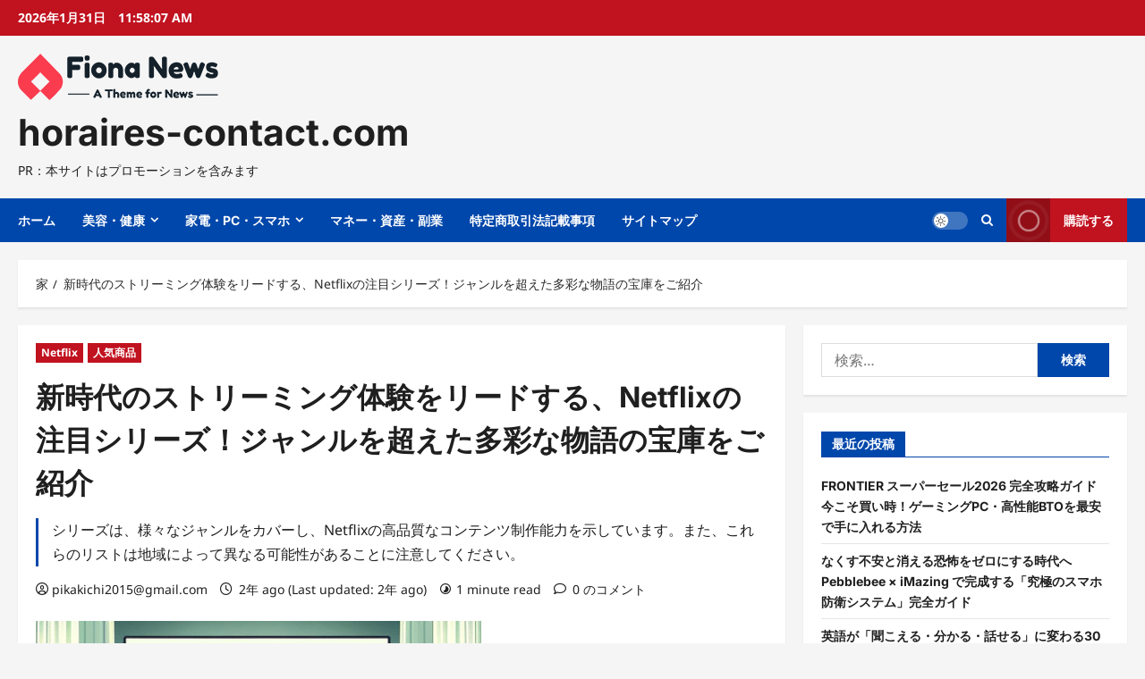

--- FILE ---
content_type: text/html; charset=UTF-8
request_url: https://horaires-contact.com/archives/86971
body_size: 48363
content:
<!doctype html>
<html lang="ja">

<head>
  <meta charset="UTF-8">
  <meta name="viewport" content="width=device-width, initial-scale=1">
  <link rel="profile" href="https://gmpg.org/xfn/11">

  <meta name='robots' content='index, follow, max-image-preview:large, max-snippet:-1, max-video-preview:-1' />

	<!-- This site is optimized with the Yoast SEO plugin v19.6 - https://yoast.com/wordpress/plugins/seo/ -->
	<title>新時代のストリーミング体験をリードする、Netflixの注目シリーズ！ジャンルを超えた多彩な物語の宝庫をご紹介 - horaires-contact.com</title>
	<link rel="canonical" href="https://horaires-contact.com/archives/86971" />
	<meta property="og:locale" content="ja_JP" />
	<meta property="og:type" content="article" />
	<meta property="og:title" content="新時代のストリーミング体験をリードする、Netflixの注目シリーズ！ジャンルを超えた多彩な物語の宝庫をご紹介 - horaires-contact.com" />
	<meta property="og:description" content="シリーズは、様々なジャンルをカバーし、Netflixの高品質なコンテンツ制作能力を示しています。また、これらのリストは地域によって異なる可能性があることに注意してください。" />
	<meta property="og:url" content="https://horaires-contact.com/archives/86971" />
	<meta property="og:site_name" content="horaires-contact.com" />
	<meta property="article:published_time" content="2023-12-20T00:26:01+00:00" />
	<meta property="article:modified_time" content="2023-12-18T01:03:16+00:00" />
	<meta property="og:image" content="https://horaires-contact.com/wp-content/uploads/2023/12/n-NETFLIX001.jpg" />
	<meta property="og:image:width" content="498" />
	<meta property="og:image:height" content="461" />
	<meta property="og:image:type" content="image/jpeg" />
	<meta name="author" content="pikakichi2015@gmail.com" />
	<meta name="twitter:card" content="summary_large_image" />
	<meta name="twitter:label1" content="執筆者" />
	<meta name="twitter:data1" content="pikakichi2015@gmail.com" />
	<script type="application/ld+json" class="yoast-schema-graph">{"@context":"https://schema.org","@graph":[{"@type":"Article","@id":"https://horaires-contact.com/archives/86971#article","isPartOf":{"@id":"https://horaires-contact.com/archives/86971"},"author":{"name":"pikakichi2015@gmail.com","@id":"https://horaires-contact.com/#/schema/person/11af4870cfca62b6cb3c79466b8338e8"},"headline":"新時代のストリーミング体験をリードする、Netflixの注目シリーズ！ジャンルを超えた多彩な物語の宝庫をご紹介","datePublished":"2023-12-20T00:26:01+00:00","dateModified":"2023-12-18T01:03:16+00:00","mainEntityOfPage":{"@id":"https://horaires-contact.com/archives/86971"},"wordCount":71,"commentCount":0,"publisher":{"@id":"https://horaires-contact.com/#organization"},"image":{"@id":"https://horaires-contact.com/archives/86971#primaryimage"},"thumbnailUrl":"https://horaires-contact.com/wp-content/uploads/2023/12/n-NETFLIX001.jpg","keywords":["2023","Netflix","ウィッチャー","キャッスルヴァニア：ノクターン","ザ・ディプロマット","ザ・フォール・オブ・ザ・ハウス・オブ・アッシャー","ビーフ","ブルー・アイド・サムライ","ボディーズ","ルパン","新作シリーズ"],"articleSection":["Netflix","人気商品"],"inLanguage":"ja","potentialAction":[{"@type":"CommentAction","name":"Comment","target":["https://horaires-contact.com/archives/86971#respond"]}]},{"@type":"WebPage","@id":"https://horaires-contact.com/archives/86971","url":"https://horaires-contact.com/archives/86971","name":"新時代のストリーミング体験をリードする、Netflixの注目シリーズ！ジャンルを超えた多彩な物語の宝庫をご紹介 - horaires-contact.com","isPartOf":{"@id":"https://horaires-contact.com/#website"},"primaryImageOfPage":{"@id":"https://horaires-contact.com/archives/86971#primaryimage"},"image":{"@id":"https://horaires-contact.com/archives/86971#primaryimage"},"thumbnailUrl":"https://horaires-contact.com/wp-content/uploads/2023/12/n-NETFLIX001.jpg","datePublished":"2023-12-20T00:26:01+00:00","dateModified":"2023-12-18T01:03:16+00:00","breadcrumb":{"@id":"https://horaires-contact.com/archives/86971#breadcrumb"},"inLanguage":"ja","potentialAction":[{"@type":"ReadAction","target":["https://horaires-contact.com/archives/86971"]}]},{"@type":"ImageObject","inLanguage":"ja","@id":"https://horaires-contact.com/archives/86971#primaryimage","url":"https://horaires-contact.com/wp-content/uploads/2023/12/n-NETFLIX001.jpg","contentUrl":"https://horaires-contact.com/wp-content/uploads/2023/12/n-NETFLIX001.jpg","width":498,"height":461},{"@type":"BreadcrumbList","@id":"https://horaires-contact.com/archives/86971#breadcrumb","itemListElement":[{"@type":"ListItem","position":1,"name":"Home","item":"https://horaires-contact.com/"},{"@type":"ListItem","position":2,"name":"新時代のストリーミング体験をリードする、Netflixの注目シリーズ！ジャンルを超えた多彩な物語の宝庫をご紹介"}]},{"@type":"WebSite","@id":"https://horaires-contact.com/#website","url":"https://horaires-contact.com/","name":"horaires-contact.com","description":"PR：本サイトはプロモーションを含みます","publisher":{"@id":"https://horaires-contact.com/#organization"},"potentialAction":[{"@type":"SearchAction","target":{"@type":"EntryPoint","urlTemplate":"https://horaires-contact.com/?s={search_term_string}"},"query-input":"required name=search_term_string"}],"inLanguage":"ja"},{"@type":"Organization","@id":"https://horaires-contact.com/#organization","name":"horaires-contact.com","url":"https://horaires-contact.com/","sameAs":[],"logo":{"@type":"ImageObject","inLanguage":"ja","@id":"https://horaires-contact.com/#/schema/logo/image/","url":"https://horaires-contact.com/wp-content/uploads/2022/12/logo.png","contentUrl":"https://horaires-contact.com/wp-content/uploads/2022/12/logo.png","width":224,"height":52,"caption":"horaires-contact.com"},"image":{"@id":"https://horaires-contact.com/#/schema/logo/image/"}},{"@type":"Person","@id":"https://horaires-contact.com/#/schema/person/11af4870cfca62b6cb3c79466b8338e8","name":"pikakichi2015@gmail.com","image":{"@type":"ImageObject","inLanguage":"ja","@id":"https://horaires-contact.com/#/schema/person/image/","url":"https://secure.gravatar.com/avatar/e9f51b1efe0c73e6f8c8110cce0fa47e1605abea3dbaeb9efa59282f3febcb64?s=96&d=mm&r=g","contentUrl":"https://secure.gravatar.com/avatar/e9f51b1efe0c73e6f8c8110cce0fa47e1605abea3dbaeb9efa59282f3febcb64?s=96&d=mm&r=g","caption":"pikakichi2015@gmail.com"},"url":"https://horaires-contact.com/archives/author/pikakichi2015@gmail.com"}]}</script>
	<!-- / Yoast SEO plugin. -->


<link rel="alternate" type="application/rss+xml" title="horaires-contact.com &raquo; フィード" href="https://horaires-contact.com/feed" />
<link rel="alternate" type="application/rss+xml" title="horaires-contact.com &raquo; コメントフィード" href="https://horaires-contact.com/comments/feed" />
<link rel="alternate" type="application/rss+xml" title="horaires-contact.com &raquo; 新時代のストリーミング体験をリードする、Netflixの注目シリーズ！ジャンルを超えた多彩な物語の宝庫をご紹介 のコメントのフィード" href="https://horaires-contact.com/archives/86971/feed" />
<link rel="alternate" title="oEmbed (JSON)" type="application/json+oembed" href="https://horaires-contact.com/wp-json/oembed/1.0/embed?url=https%3A%2F%2Fhoraires-contact.com%2Farchives%2F86971" />
<link rel="alternate" title="oEmbed (XML)" type="text/xml+oembed" href="https://horaires-contact.com/wp-json/oembed/1.0/embed?url=https%3A%2F%2Fhoraires-contact.com%2Farchives%2F86971&#038;format=xml" />
<!-- horaires-contact.com is managing ads with Advanced Ads 1.56.2 – https://wpadvancedads.com/ --><script id="horai-ready">
			window.advanced_ads_ready=function(e,a){a=a||"complete";var d=function(e){return"interactive"===a?"loading"!==e:"complete"===e};d(document.readyState)?e():document.addEventListener("readystatechange",(function(a){d(a.target.readyState)&&e()}),{once:"interactive"===a})},window.advanced_ads_ready_queue=window.advanced_ads_ready_queue||[];		</script>
		<style id='wp-img-auto-sizes-contain-inline-css' type='text/css'>
img:is([sizes=auto i],[sizes^="auto," i]){contain-intrinsic-size:3000px 1500px}
/*# sourceURL=wp-img-auto-sizes-contain-inline-css */
</style>
<link rel='stylesheet' id='reviewnews-font-inter-css' href='https://horaires-contact.com/wp-content/themes/reviewnews/assets/fonts/css/inter.css' type='text/css' media='all' />
<link rel='stylesheet' id='reviewnews-font-noto+sans-css' href='https://horaires-contact.com/wp-content/themes/reviewnews/assets/fonts/css/noto-sans.css' type='text/css' media='all' />
<style id='wp-emoji-styles-inline-css' type='text/css'>

	img.wp-smiley, img.emoji {
		display: inline !important;
		border: none !important;
		box-shadow: none !important;
		height: 1em !important;
		width: 1em !important;
		margin: 0 0.07em !important;
		vertical-align: -0.1em !important;
		background: none !important;
		padding: 0 !important;
	}
/*# sourceURL=wp-emoji-styles-inline-css */
</style>
<style id='wp-block-library-inline-css' type='text/css'>
:root{--wp-block-synced-color:#7a00df;--wp-block-synced-color--rgb:122,0,223;--wp-bound-block-color:var(--wp-block-synced-color);--wp-editor-canvas-background:#ddd;--wp-admin-theme-color:#007cba;--wp-admin-theme-color--rgb:0,124,186;--wp-admin-theme-color-darker-10:#006ba1;--wp-admin-theme-color-darker-10--rgb:0,107,160.5;--wp-admin-theme-color-darker-20:#005a87;--wp-admin-theme-color-darker-20--rgb:0,90,135;--wp-admin-border-width-focus:2px}@media (min-resolution:192dpi){:root{--wp-admin-border-width-focus:1.5px}}.wp-element-button{cursor:pointer}:root .has-very-light-gray-background-color{background-color:#eee}:root .has-very-dark-gray-background-color{background-color:#313131}:root .has-very-light-gray-color{color:#eee}:root .has-very-dark-gray-color{color:#313131}:root .has-vivid-green-cyan-to-vivid-cyan-blue-gradient-background{background:linear-gradient(135deg,#00d084,#0693e3)}:root .has-purple-crush-gradient-background{background:linear-gradient(135deg,#34e2e4,#4721fb 50%,#ab1dfe)}:root .has-hazy-dawn-gradient-background{background:linear-gradient(135deg,#faaca8,#dad0ec)}:root .has-subdued-olive-gradient-background{background:linear-gradient(135deg,#fafae1,#67a671)}:root .has-atomic-cream-gradient-background{background:linear-gradient(135deg,#fdd79a,#004a59)}:root .has-nightshade-gradient-background{background:linear-gradient(135deg,#330968,#31cdcf)}:root .has-midnight-gradient-background{background:linear-gradient(135deg,#020381,#2874fc)}:root{--wp--preset--font-size--normal:16px;--wp--preset--font-size--huge:42px}.has-regular-font-size{font-size:1em}.has-larger-font-size{font-size:2.625em}.has-normal-font-size{font-size:var(--wp--preset--font-size--normal)}.has-huge-font-size{font-size:var(--wp--preset--font-size--huge)}.has-text-align-center{text-align:center}.has-text-align-left{text-align:left}.has-text-align-right{text-align:right}.has-fit-text{white-space:nowrap!important}#end-resizable-editor-section{display:none}.aligncenter{clear:both}.items-justified-left{justify-content:flex-start}.items-justified-center{justify-content:center}.items-justified-right{justify-content:flex-end}.items-justified-space-between{justify-content:space-between}.screen-reader-text{border:0;clip-path:inset(50%);height:1px;margin:-1px;overflow:hidden;padding:0;position:absolute;width:1px;word-wrap:normal!important}.screen-reader-text:focus{background-color:#ddd;clip-path:none;color:#444;display:block;font-size:1em;height:auto;left:5px;line-height:normal;padding:15px 23px 14px;text-decoration:none;top:5px;width:auto;z-index:100000}html :where(.has-border-color){border-style:solid}html :where([style*=border-top-color]){border-top-style:solid}html :where([style*=border-right-color]){border-right-style:solid}html :where([style*=border-bottom-color]){border-bottom-style:solid}html :where([style*=border-left-color]){border-left-style:solid}html :where([style*=border-width]){border-style:solid}html :where([style*=border-top-width]){border-top-style:solid}html :where([style*=border-right-width]){border-right-style:solid}html :where([style*=border-bottom-width]){border-bottom-style:solid}html :where([style*=border-left-width]){border-left-style:solid}html :where(img[class*=wp-image-]){height:auto;max-width:100%}:where(figure){margin:0 0 1em}html :where(.is-position-sticky){--wp-admin--admin-bar--position-offset:var(--wp-admin--admin-bar--height,0px)}@media screen and (max-width:600px){html :where(.is-position-sticky){--wp-admin--admin-bar--position-offset:0px}}

/*# sourceURL=wp-block-library-inline-css */
</style><style id='global-styles-inline-css' type='text/css'>
:root{--wp--preset--aspect-ratio--square: 1;--wp--preset--aspect-ratio--4-3: 4/3;--wp--preset--aspect-ratio--3-4: 3/4;--wp--preset--aspect-ratio--3-2: 3/2;--wp--preset--aspect-ratio--2-3: 2/3;--wp--preset--aspect-ratio--16-9: 16/9;--wp--preset--aspect-ratio--9-16: 9/16;--wp--preset--color--black: #000000;--wp--preset--color--cyan-bluish-gray: #abb8c3;--wp--preset--color--white: #ffffff;--wp--preset--color--pale-pink: #f78da7;--wp--preset--color--vivid-red: #cf2e2e;--wp--preset--color--luminous-vivid-orange: #ff6900;--wp--preset--color--luminous-vivid-amber: #fcb900;--wp--preset--color--light-green-cyan: #7bdcb5;--wp--preset--color--vivid-green-cyan: #00d084;--wp--preset--color--pale-cyan-blue: #8ed1fc;--wp--preset--color--vivid-cyan-blue: #0693e3;--wp--preset--color--vivid-purple: #9b51e0;--wp--preset--gradient--vivid-cyan-blue-to-vivid-purple: linear-gradient(135deg,rgb(6,147,227) 0%,rgb(155,81,224) 100%);--wp--preset--gradient--light-green-cyan-to-vivid-green-cyan: linear-gradient(135deg,rgb(122,220,180) 0%,rgb(0,208,130) 100%);--wp--preset--gradient--luminous-vivid-amber-to-luminous-vivid-orange: linear-gradient(135deg,rgb(252,185,0) 0%,rgb(255,105,0) 100%);--wp--preset--gradient--luminous-vivid-orange-to-vivid-red: linear-gradient(135deg,rgb(255,105,0) 0%,rgb(207,46,46) 100%);--wp--preset--gradient--very-light-gray-to-cyan-bluish-gray: linear-gradient(135deg,rgb(238,238,238) 0%,rgb(169,184,195) 100%);--wp--preset--gradient--cool-to-warm-spectrum: linear-gradient(135deg,rgb(74,234,220) 0%,rgb(151,120,209) 20%,rgb(207,42,186) 40%,rgb(238,44,130) 60%,rgb(251,105,98) 80%,rgb(254,248,76) 100%);--wp--preset--gradient--blush-light-purple: linear-gradient(135deg,rgb(255,206,236) 0%,rgb(152,150,240) 100%);--wp--preset--gradient--blush-bordeaux: linear-gradient(135deg,rgb(254,205,165) 0%,rgb(254,45,45) 50%,rgb(107,0,62) 100%);--wp--preset--gradient--luminous-dusk: linear-gradient(135deg,rgb(255,203,112) 0%,rgb(199,81,192) 50%,rgb(65,88,208) 100%);--wp--preset--gradient--pale-ocean: linear-gradient(135deg,rgb(255,245,203) 0%,rgb(182,227,212) 50%,rgb(51,167,181) 100%);--wp--preset--gradient--electric-grass: linear-gradient(135deg,rgb(202,248,128) 0%,rgb(113,206,126) 100%);--wp--preset--gradient--midnight: linear-gradient(135deg,rgb(2,3,129) 0%,rgb(40,116,252) 100%);--wp--preset--font-size--small: 13px;--wp--preset--font-size--medium: 20px;--wp--preset--font-size--large: 36px;--wp--preset--font-size--x-large: 42px;--wp--preset--spacing--20: 0.44rem;--wp--preset--spacing--30: 0.67rem;--wp--preset--spacing--40: 1rem;--wp--preset--spacing--50: 1.5rem;--wp--preset--spacing--60: 2.25rem;--wp--preset--spacing--70: 3.38rem;--wp--preset--spacing--80: 5.06rem;--wp--preset--shadow--natural: 6px 6px 9px rgba(0, 0, 0, 0.2);--wp--preset--shadow--deep: 12px 12px 50px rgba(0, 0, 0, 0.4);--wp--preset--shadow--sharp: 6px 6px 0px rgba(0, 0, 0, 0.2);--wp--preset--shadow--outlined: 6px 6px 0px -3px rgb(255, 255, 255), 6px 6px rgb(0, 0, 0);--wp--preset--shadow--crisp: 6px 6px 0px rgb(0, 0, 0);}:root { --wp--style--global--content-size: 930px;--wp--style--global--wide-size: 1400px; }:where(body) { margin: 0; }.wp-site-blocks > .alignleft { float: left; margin-right: 2em; }.wp-site-blocks > .alignright { float: right; margin-left: 2em; }.wp-site-blocks > .aligncenter { justify-content: center; margin-left: auto; margin-right: auto; }:where(.wp-site-blocks) > * { margin-block-start: 24px; margin-block-end: 0; }:where(.wp-site-blocks) > :first-child { margin-block-start: 0; }:where(.wp-site-blocks) > :last-child { margin-block-end: 0; }:root { --wp--style--block-gap: 24px; }:root :where(.is-layout-flow) > :first-child{margin-block-start: 0;}:root :where(.is-layout-flow) > :last-child{margin-block-end: 0;}:root :where(.is-layout-flow) > *{margin-block-start: 24px;margin-block-end: 0;}:root :where(.is-layout-constrained) > :first-child{margin-block-start: 0;}:root :where(.is-layout-constrained) > :last-child{margin-block-end: 0;}:root :where(.is-layout-constrained) > *{margin-block-start: 24px;margin-block-end: 0;}:root :where(.is-layout-flex){gap: 24px;}:root :where(.is-layout-grid){gap: 24px;}.is-layout-flow > .alignleft{float: left;margin-inline-start: 0;margin-inline-end: 2em;}.is-layout-flow > .alignright{float: right;margin-inline-start: 2em;margin-inline-end: 0;}.is-layout-flow > .aligncenter{margin-left: auto !important;margin-right: auto !important;}.is-layout-constrained > .alignleft{float: left;margin-inline-start: 0;margin-inline-end: 2em;}.is-layout-constrained > .alignright{float: right;margin-inline-start: 2em;margin-inline-end: 0;}.is-layout-constrained > .aligncenter{margin-left: auto !important;margin-right: auto !important;}.is-layout-constrained > :where(:not(.alignleft):not(.alignright):not(.alignfull)){max-width: var(--wp--style--global--content-size);margin-left: auto !important;margin-right: auto !important;}.is-layout-constrained > .alignwide{max-width: var(--wp--style--global--wide-size);}body .is-layout-flex{display: flex;}.is-layout-flex{flex-wrap: wrap;align-items: center;}.is-layout-flex > :is(*, div){margin: 0;}body .is-layout-grid{display: grid;}.is-layout-grid > :is(*, div){margin: 0;}body{padding-top: 0px;padding-right: 0px;padding-bottom: 0px;padding-left: 0px;}a:where(:not(.wp-element-button)){text-decoration: none;}:root :where(.wp-element-button, .wp-block-button__link){background-color: #32373c;border-radius: 0;border-width: 0;color: #fff;font-family: inherit;font-size: inherit;font-style: inherit;font-weight: inherit;letter-spacing: inherit;line-height: inherit;padding-top: calc(0.667em + 2px);padding-right: calc(1.333em + 2px);padding-bottom: calc(0.667em + 2px);padding-left: calc(1.333em + 2px);text-decoration: none;text-transform: inherit;}.has-black-color{color: var(--wp--preset--color--black) !important;}.has-cyan-bluish-gray-color{color: var(--wp--preset--color--cyan-bluish-gray) !important;}.has-white-color{color: var(--wp--preset--color--white) !important;}.has-pale-pink-color{color: var(--wp--preset--color--pale-pink) !important;}.has-vivid-red-color{color: var(--wp--preset--color--vivid-red) !important;}.has-luminous-vivid-orange-color{color: var(--wp--preset--color--luminous-vivid-orange) !important;}.has-luminous-vivid-amber-color{color: var(--wp--preset--color--luminous-vivid-amber) !important;}.has-light-green-cyan-color{color: var(--wp--preset--color--light-green-cyan) !important;}.has-vivid-green-cyan-color{color: var(--wp--preset--color--vivid-green-cyan) !important;}.has-pale-cyan-blue-color{color: var(--wp--preset--color--pale-cyan-blue) !important;}.has-vivid-cyan-blue-color{color: var(--wp--preset--color--vivid-cyan-blue) !important;}.has-vivid-purple-color{color: var(--wp--preset--color--vivid-purple) !important;}.has-black-background-color{background-color: var(--wp--preset--color--black) !important;}.has-cyan-bluish-gray-background-color{background-color: var(--wp--preset--color--cyan-bluish-gray) !important;}.has-white-background-color{background-color: var(--wp--preset--color--white) !important;}.has-pale-pink-background-color{background-color: var(--wp--preset--color--pale-pink) !important;}.has-vivid-red-background-color{background-color: var(--wp--preset--color--vivid-red) !important;}.has-luminous-vivid-orange-background-color{background-color: var(--wp--preset--color--luminous-vivid-orange) !important;}.has-luminous-vivid-amber-background-color{background-color: var(--wp--preset--color--luminous-vivid-amber) !important;}.has-light-green-cyan-background-color{background-color: var(--wp--preset--color--light-green-cyan) !important;}.has-vivid-green-cyan-background-color{background-color: var(--wp--preset--color--vivid-green-cyan) !important;}.has-pale-cyan-blue-background-color{background-color: var(--wp--preset--color--pale-cyan-blue) !important;}.has-vivid-cyan-blue-background-color{background-color: var(--wp--preset--color--vivid-cyan-blue) !important;}.has-vivid-purple-background-color{background-color: var(--wp--preset--color--vivid-purple) !important;}.has-black-border-color{border-color: var(--wp--preset--color--black) !important;}.has-cyan-bluish-gray-border-color{border-color: var(--wp--preset--color--cyan-bluish-gray) !important;}.has-white-border-color{border-color: var(--wp--preset--color--white) !important;}.has-pale-pink-border-color{border-color: var(--wp--preset--color--pale-pink) !important;}.has-vivid-red-border-color{border-color: var(--wp--preset--color--vivid-red) !important;}.has-luminous-vivid-orange-border-color{border-color: var(--wp--preset--color--luminous-vivid-orange) !important;}.has-luminous-vivid-amber-border-color{border-color: var(--wp--preset--color--luminous-vivid-amber) !important;}.has-light-green-cyan-border-color{border-color: var(--wp--preset--color--light-green-cyan) !important;}.has-vivid-green-cyan-border-color{border-color: var(--wp--preset--color--vivid-green-cyan) !important;}.has-pale-cyan-blue-border-color{border-color: var(--wp--preset--color--pale-cyan-blue) !important;}.has-vivid-cyan-blue-border-color{border-color: var(--wp--preset--color--vivid-cyan-blue) !important;}.has-vivid-purple-border-color{border-color: var(--wp--preset--color--vivid-purple) !important;}.has-vivid-cyan-blue-to-vivid-purple-gradient-background{background: var(--wp--preset--gradient--vivid-cyan-blue-to-vivid-purple) !important;}.has-light-green-cyan-to-vivid-green-cyan-gradient-background{background: var(--wp--preset--gradient--light-green-cyan-to-vivid-green-cyan) !important;}.has-luminous-vivid-amber-to-luminous-vivid-orange-gradient-background{background: var(--wp--preset--gradient--luminous-vivid-amber-to-luminous-vivid-orange) !important;}.has-luminous-vivid-orange-to-vivid-red-gradient-background{background: var(--wp--preset--gradient--luminous-vivid-orange-to-vivid-red) !important;}.has-very-light-gray-to-cyan-bluish-gray-gradient-background{background: var(--wp--preset--gradient--very-light-gray-to-cyan-bluish-gray) !important;}.has-cool-to-warm-spectrum-gradient-background{background: var(--wp--preset--gradient--cool-to-warm-spectrum) !important;}.has-blush-light-purple-gradient-background{background: var(--wp--preset--gradient--blush-light-purple) !important;}.has-blush-bordeaux-gradient-background{background: var(--wp--preset--gradient--blush-bordeaux) !important;}.has-luminous-dusk-gradient-background{background: var(--wp--preset--gradient--luminous-dusk) !important;}.has-pale-ocean-gradient-background{background: var(--wp--preset--gradient--pale-ocean) !important;}.has-electric-grass-gradient-background{background: var(--wp--preset--gradient--electric-grass) !important;}.has-midnight-gradient-background{background: var(--wp--preset--gradient--midnight) !important;}.has-small-font-size{font-size: var(--wp--preset--font-size--small) !important;}.has-medium-font-size{font-size: var(--wp--preset--font-size--medium) !important;}.has-large-font-size{font-size: var(--wp--preset--font-size--large) !important;}.has-x-large-font-size{font-size: var(--wp--preset--font-size--x-large) !important;}
/*# sourceURL=global-styles-inline-css */
</style>

<link rel='stylesheet' id='a3-pvc-style-css' href='https://horaires-contact.com/wp-content/plugins/page-views-count/assets/css/style.min.css?ver=2.5.6' type='text/css' media='all' />
<link rel='stylesheet' id='rpt_front_style-css' href='https://horaires-contact.com/wp-content/plugins/related-posts-thumbnails/assets/css/front.css?ver=1.9.0' type='text/css' media='all' />
<link rel='stylesheet' id='wpforo-widgets-css' href='https://horaires-contact.com/wp-content/plugins/wpforo/wpf-themes/classic/widgets.css?ver=1.9.9.1' type='text/css' media='all' />
<link rel='stylesheet' id='diypro-youtuner-post-css-css' href='https://horaires-contact.com/wp-content/plugins/youtuner/style/diypro_youtuner_post.css?ver=6.9' type='text/css' media='all' />
<link rel='stylesheet' id='ez-icomoon-css' href='https://horaires-contact.com/wp-content/plugins/easy-table-of-contents/vendor/icomoon/style.min.css?ver=2.0.17' type='text/css' media='all' />
<link rel='stylesheet' id='ez-toc-css' href='https://horaires-contact.com/wp-content/plugins/easy-table-of-contents/assets/css/screen.min.css?ver=2.0.17' type='text/css' media='all' />
<style id='ez-toc-inline-css' type='text/css'>
div#ez-toc-container p.ez-toc-title {font-size: 120%;}div#ez-toc-container p.ez-toc-title {font-weight: 500;}div#ez-toc-container ul li {font-size: 95%;}
/*# sourceURL=ez-toc-inline-css */
</style>
<link rel='stylesheet' id='yyi_rinker_stylesheet-css' href='https://horaires-contact.com/wp-content/plugins/yyi-rinker/css/style.css?v=1.11.1&#038;ver=6.9' type='text/css' media='all' />
<link rel='stylesheet' id='aft-icons-css' href='https://horaires-contact.com/wp-content/themes/reviewnews/assets/icons/style.css?ver=1.3.3' type='text/css' media='all' />
<link rel='stylesheet' id='slick-css' href='https://horaires-contact.com/wp-content/themes/reviewnews/assets/slick/css/slick.min.css?ver=1.3.3' type='text/css' media='all' />
<link rel='stylesheet' id='magnific-popup-css' href='https://horaires-contact.com/wp-content/themes/reviewnews/assets/magnific-popup/magnific-popup.css?ver=1.3.3' type='text/css' media='all' />
<link rel='stylesheet' id='reviewnews-style-css' href='https://horaires-contact.com/wp-content/themes/reviewnews/style.min.css?ver=1.3.3' type='text/css' media='all' />
<style id='reviewnews-style-inline-css' type='text/css'>
body.aft-dark-mode #sidr,body.aft-dark-mode,body.aft-dark-mode.custom-background,body.aft-dark-mode #af-preloader{background-color:#101010;} body.aft-default-mode #sidr,body.aft-default-mode #af-preloader,body.aft-default-mode{background-color:#f5f5f5;} .frm_style_formidable-style.with_frm_style .frm_compact .frm_dropzone.dz-clickable .dz-message,.frm_style_formidable-style.with_frm_style input[type=submit],.frm_style_formidable-style.with_frm_style .frm_submit input[type=button],.frm_style_formidable-style.with_frm_style .frm_submit button,.frm_form_submit_style,.frm_style_formidable-style.with_frm_style .frm-edit-page-btn,.woocommerce #respond input#submit.disabled,.woocommerce #respond input#submit:disabled,.woocommerce #respond input#submit:disabled[disabled],.woocommerce a.button.disabled,.woocommerce a.button:disabled,.woocommerce a.button:disabled[disabled],.woocommerce button.button.disabled,.woocommerce button.button:disabled,.woocommerce button.button:disabled[disabled],.woocommerce input.button.disabled,.woocommerce input.button:disabled,.woocommerce input.button:disabled[disabled],.woocommerce #respond input#submit,.woocommerce a.button,.woocommerce button.button,.woocommerce input.button,.woocommerce #respond input#submit.alt,.woocommerce a.button.alt,.woocommerce button.button.alt,.woocommerce input.button.alt,.woocommerce-account .addresses .title .edit,:root .wc-block-featured-product__link :where(.wp-element-button,.wp-block-button__link),:root .wc-block-featured-category__link :where(.wp-element-button,.wp-block-button__link),hustle-button,button.wc-block-mini-cart__button,.wc-block-checkout .wp-block-button__link,.wp-block-button.wc-block-components-product-button .wp-block-button__link,.wc-block-grid__product-add-to-cart.wp-block-button .wp-block-button__link,body .wc-block-components-button,.wc-block-grid .wp-block-button__link,.woocommerce-notices-wrapper .button,body .woocommerce-notices-wrapper .button:hover,body.woocommerce .single_add_to_cart_button.button:hover,body.woocommerce a.button.add_to_cart_button:hover,.widget-title-fill-and-border .reviewnews-widget .wp-block-search__label,.widget-title-fill-and-border .reviewnews-widget .wp-block-group .wp-block-heading,.widget-title-fill-and-no-border .reviewnews-widget .wp-block-search__label,.widget-title-fill-and-no-border .reviewnews-widget .wp-block-group .wp-block-heading,.widget-title-fill-and-border .wp_post_author_widget .widget-title .header-after,.widget-title-fill-and-border .widget-title .heading-line,.widget-title-fill-and-border .aft-posts-tabs-panel .nav-tabs>li>a.active,.widget-title-fill-and-border .aft-main-banner-wrapper .widget-title .heading-line ,.widget-title-fill-and-no-border .wp_post_author_widget .widget-title .header-after,.widget-title-fill-and-no-border .widget-title .heading-line,.widget-title-fill-and-no-border .aft-posts-tabs-panel .nav-tabs>li>a.active,.widget-title-fill-and-no-border .aft-main-banner-wrapper .widget-title .heading-line,a.sidr-class-sidr-button-close,body.widget-title-border-bottom .header-after1 .heading-line-before,body.widget-title-border-bottom .widget-title .heading-line-before,.widget-title-border-center .reviewnews-widget .wp-block-search__label::after,.widget-title-border-center .reviewnews-widget .wp-block-group .wp-block-heading::after,.widget-title-border-center .wp_post_author_widget .widget-title .heading-line-before,.widget-title-border-center .aft-posts-tabs-panel .nav-tabs>li>a.active::after,.widget-title-border-center .wp_post_author_widget .widget-title .header-after::after,.widget-title-border-center .widget-title .heading-line-after,.widget-title-border-bottom .reviewnews-widget .wp-block-search__label::after,.widget-title-border-bottom .reviewnews-widget .wp-block-group .wp-block-heading::after,.widget-title-border-bottom .heading-line::before,.widget-title-border-bottom .wp-post-author-wrap .header-after::before,.widget-title-border-bottom .aft-posts-tabs-panel .nav-tabs>li>a.active span::after,.aft-dark-mode .is-style-fill a.wp-block-button__link:not(.has-background),.aft-default-mode .is-style-fill a.wp-block-button__link:not(.has-background),a.comment-reply-link,body.aft-default-mode .reply a,body.aft-dark-mode .reply a,.aft-popular-taxonomies-lists span::before ,#loader-wrapper div,span.heading-line::before,.wp-post-author-wrap .header-after::before,body.aft-dark-mode input[type="button"],body.aft-dark-mode input[type="reset"],body.aft-dark-mode input[type="submit"],body.aft-dark-mode .inner-suscribe input[type=submit],body.aft-default-mode input[type="button"],body.aft-default-mode input[type="reset"],body.aft-default-mode input[type="submit"],body.aft-default-mode .inner-suscribe input[type=submit],.woocommerce-product-search button[type="submit"],input.search-submit,.wp-block-search__button,.af-youtube-slider .af-video-wrap .af-bg-play i,.af-youtube-video-list .entry-header-yt-video-wrapper .af-yt-video-play i,.af-post-format i,body .btn-style1 a:visited,body .btn-style1 a,body span.post-page-numbers.current,body .reviewnews-pagination .nav-links .page-numbers.current,body #scroll-up,button,a.author-button.primary,.reviewnews-reaction-button .reaction-percentage,h3.reviewnews-subtitle:after,body article.sticky .read-single:before,.aft-readmore-wrapper a.aft-readmore:hover,body.aft-dark-mode .aft-readmore-wrapper a.aft-readmore:hover,footer.site-footer .aft-readmore-wrapper a.aft-readmore:hover,.aft-readmore-wrapper a.aft-readmore:hover,body .trending-posts-vertical .trending-no{background-color:#0047AB;} .widget-title-border-bottom .wp-block-search__label::before,.widget-title-border-bottom .wp-block-group .wp-block-heading::before,.widget-title-fill-and-border .wp-block-search__label::before,.widget-title-fill-and-border .wp-block-group .wp-block-heading::after,.widget-title-border-bottom .site-footer .wp-block-search__label::before,.aft-dark-mode.widget-title-border-bottom .wp-block-search__label::before,.aft-dark-mode.widget-title-border-bottom .wp-block-group .wp-block-heading::before,.widget-title-fill-and-border .site-footer .wp-block-search__label::before,.aft-dark-mode.widget-title-fill-and-border .wp-block-search__label::before,.aft-dark-mode.widget-title-fill-and-border .wp-block-group .wp-block-heading::after,div.wpforms-container-full button[type=submit]:hover,div.wpforms-container-full button[type=submit]:not(:hover):not(:active){background-color:#0047AB !important;} .grid-design-texts-over-image .aft-readmore-wrapper a.aft-readmore:hover,.aft-readmore-wrapper a.aft-readmore:hover,body.aft-dark-mode .aft-readmore-wrapper a.aft-readmore:hover,body.aft-default-mode .aft-readmore-wrapper a.aft-readmore:hover,.aft-dark-mode .aft-posts-tabs-panel .nav-tabs,.aft-dark-mode.widget-title-fill-and-border .widget-title,a.author-button.primary,.reviewnews-post-badge,body.single .entry-header .aft-post-excerpt-and-meta .post-excerpt,body.aft-dark-mode.single span.tags-links a:hover,.reviewnews-pagination .nav-links .page-numbers.current,.aft-readmore-wrapper a.aft-readmore:hover,p.awpa-more-posts a:hover,.wp-post-author-meta .wp-post-author-meta-more-posts a.awpa-more-posts:hover{border-color:#0047AB;} body:not(.rtl) .aft-popular-taxonomies-lists span::after{border-left-color:#0047AB;} body.rtl .aft-popular-taxonomies-lists span::after{border-right-color:#0047AB;} .widget-title-fill-and-no-border .reviewnews-widget .wp-block-search__label::after,.widget-title-fill-and-no-border .reviewnews-widget .wp-block-group .wp-block-heading::after,.widget-title-fill-and-no-border .aft-posts-tabs-panel .nav-tabs>li a.active::after,.widget-title-fill-and-no-border .reviewnews-widget .widget-title::before,.widget-title-fill-and-no-border .reviewnews-customizer .widget-title::before{border-top-color:#0047AB;} .widget-title-fill-and-border .aft-posts-tabs-panel .tabbed-head,.aft-dark-mode.widget-title-border-center .site-footer .wp-block-search__label::before,.widget-title-border-center .site-footer .wp-block-search__label::before,.widget-title-fill-and-border .site-footer .aft-posts-tabs-panel .tabbed-head,.widget-title-fill-and-border .site-footer .widget-title,.widget-title-border-bottom .site-footer .aft-posts-tabs-panel .nav-tabs,.widget-title-border-bottom .site-footer .widget-title,.aft-dark-mode.widget-title-fill-and-border .aft-posts-tabs-panel .tabbed-head,.aft-dark-mode.widget-title-border-bottom .aft-posts-tabs-panel .nav-tabs,.aft-dark-mode.widget-title-border-bottom .widget-title,.widget-title-border-bottom .aft-posts-tabs-panel .nav-tabs,.widget-title-fill-and-border .widget-title,.widget-title-border-bottom .aft-posts-tabs-panel .nav-tabs,.widget-title-border-bottom .widget-title,.widget-title-fill-and-border .aft-posts-tabs-panel .tabbed-head .woocommerce div.product .woocommerce-tabs ul.tabs li.active,#scroll-up::after,.aft-dark-mode #loader,.aft-default-mode #loader{border-bottom-color:#0047AB;} footer.site-footer .wp-block-latest-comments__comment-meta a:hover,body.wp-post-author-meta .awpa-display-name a:hover,.post-description a:not(.aft-readmore),.post-description a:not(.aft-readmore):visited,.wp_post_author_widget .wp-post-author-meta .awpa-display-name a:hover,.wp-post-author-meta .wp-post-author-meta-more-posts a.awpa-more-posts:hover,body .wp-block-latest-comments li.wp-block-latest-comments__comment a:hover,body .site-footer .color-pad .read-title h3 a:hover,body.aft-default-mode footer.comment-meta a:hover,body.aft-dark-mode footer.comment-meta a:hover,a:hover,.stars a:active,.stars a:focus,.reviewnews-widget.widget_text a,a.author-website:hover,.author-box-content a.author-posts-link:hover,.entry-content .wp-block-latest-comments a:not(.has-text-color):hover,.wc-block-grid__product .wc-block-grid__product-link:focus{color:#0047AB;} @media only screen and (min-width:992px){body.aft-default-mode .reviewnews-header .main-navigation .menu-desktop > ul > li:hover > a:before,body.aft-default-mode .reviewnews-header .main-navigation .menu-desktop > ul > li.current-menu-item > a:before{background-color:#0047AB;} } .woocommerce-product-search button[type="submit"],input.search-submit{background-color:#0047AB;} .woocommerce-product-search button[type="submit"],input.search-submit,body.single span.tags-links a:hover{border-color:#0047AB;} @media only screen and (min-width:993px){.main-navigation .menu-desktop > li.current-menu-item::after,.main-navigation .menu-desktop > ul > li.current-menu-item::after,.main-navigation .menu-desktop > li::after,.main-navigation .menu-desktop > ul > li::after{background-color:#0047AB;} } body.aft-default-mode .reviewnews-sponsor a,body.aft-default-mode .reviewnews-source a,body.aft-default-mode .widget_text a,body.aft-default-mode .comment-form a,body.aft-default-mode .reviewnews-widget.widget_text a,body.aft-default-mode .reviewnews-widget .textwidget a,body.aft-default-mode .entry-content > ul a,body.aft-default-mode .entry-content > ol a,body.aft-default-mode #wp-calendar tbody td#today,body.aft-default-mode #wp-calendar tbody td a,body.aft-default-mode .wp-calendar-nav a,body.aft-default-mode p.logged-in-as a,body.aft-default-mode .entry-content .wp-block-heading:not(.has-link-color):not(.wp-block-post-title) a,body.aft-default-mode .entry-content > p:not(.has-link-color) a{color:#0047AB ;} body.aft-dark-mode .reviewnews-sponsor a,body.aft-dark-mode .reviewnews-source a,body.aft-dark-mode .widget_text a,body.aft-dark-mode .comment-form a,body.aft-dark-mode .reviewnews-widget.widget_text a,body.aft-dark-mode .reviewnews-widget .textwidget a,body.aft-dark-mode .entry-content > ul a,body.aft-dark-mode .entry-content > ol a,body.aft-dark-mode .entry-content > ul a:visited,body.aft-dark-mode .entry-content > ol a:visited,body.aft-dark-mode #wp-calendar tbody td#today,body.aft-dark-mode #wp-calendar tbody td a,body.aft-dark-mode .wp-calendar-nav a,body.aft-dark-mode p.logged-in-as a,body.aft-dark-mode .entry-content .wp-block-heading:not(.has-link-color):not(.wp-block-post-title) a,body.aft-dark-mode .entry-content > p:not(.has-link-color) a:visited,body.aft-dark-mode .entry-content > p:not(.has-link-color) a{color:#ffffff ;} body.aft-default-mode .entry-content a:hover,body.aft-default-mode .grid-design-default .read-title h3 a:hover,body.aft-default-mode .list-style .read-title h3 a:hover,body.aft-default-mode .reviewnews-sponsor a:hover,body.aft-default-mode .reviewnews-source a:hover,body.aft-default-mode .wp-block-latest-comments li.wp-block-latest-comments__comment a:hover,body.aft-default-mode .comment-content a,body.aft-default-mode .post-excerpt a,body.aft-default-mode .wp-block-tag-cloud a:hover,body.aft-default-mode .tagcloud a:hover,body.aft-default-mode.single span.tags-links a:hover,body.aft-default-mode p.awpa-more-posts a:hover,body.aft-default-mode p.awpa-website a:hover ,body.aft-default-mode .wp-post-author-meta h4 a:hover,body.aft-default-mode .widget ul.menu >li a:hover,body.aft-default-mode .widget > ul > li a:hover,body.aft-default-mode .nav-links a:hover,body.aft-default-mode ul.trail-items li a:hover,body.aft-default-mode .banner-exclusive-posts-wrapper a:hover,body.aft-default-mode .banner-exclusive-posts-wrapper a:visited:hover,body.aft-default-mode .af-breadcrumbs a:hover,body.aft-default-mode #secondary .reviewnews-widget ul[class*="wp-block-"] a:hover,body.aft-default-mode #secondary .reviewnews-widget ol[class*="wp-block-"] a:hover,body.aft-default-mode .entry-content > .wp-block-tag-cloud a:not(.has-text-color):hover,body.aft-default-mode .entry-content .wp-block-archives-list.wp-block-archives a:not(.has-text-color):hover,body.aft-default-mode .entry-content .wp-block-latest-posts a:not(.has-text-color):hover,body.aft-default-mode .entry-content .wp-block-categories-list.wp-block-categories a:not(.has-text-color):hover,.aft-default-mode .wp-block-archives-list.wp-block-archives a:not(.has-text-color):hover,.aft-default-mode .wp-block-latest-posts a:not(.has-text-color):hover,.aft-default-mode .wp-block-categories-list.wp-block-categories a:not(.has-text-color):hover,.aft-default-mode .wp-block-latest-comments li.wp-block-latest-comments__comment a:hover,body.aft-default-mode .reviewnews-pagination .nav-links a.page-numbers:hover,body.aft-default-mode .aft-popular-taxonomies-lists ul li a:hover ,body.aft-default-mode .woocommerce-loop-product__title:hover,body.aft-default-mode .widget_text a:hover,body.aft-default-mode a.post-edit-link:hover,body.aft-default-mode .comment-form a:hover,body.aft-default-mode .reviewnews-widget.widget_text a:hover,body.aft-default-mode .reviewnews-widget .textwidget a:hover,body.aft-default-mode .entry-content > ul a:hover,body.aft-default-mode .entry-content > ol a:hover,body.aft-default-mode #wp-calendar tbody td#today:hover,body.aft-default-mode #wp-calendar tbody td a:hover,body.aft-default-mode .wp-calendar-nav a:hover,body.aft-default-mode .entry-content .wp-block-heading:not(.has-link-color):not(.wp-block-post-title) a:hover,body.aft-default-mode .entry-content > p:not(.has-link-color) a:hover{color:#0047AB ;} body.aft-dark-mode .entry-content a:hover,body.aft-dark-mode .grid-design-default .read-title h3 a:hover,body.aft-dark-mode .list-style .read-title h3 a:hover,body.aft-dark-mode .reviewnews-sponsor a:hover,body.aft-dark-mode .reviewnews-source a:hover,body.aft-dark-mode .wp-block-latest-comments li.wp-block-latest-comments__comment a:hover,body.aft-dark-mode .comment-content a,body.aft-dark-mode .post-excerpt a,body.aft-dark-mode .wp-block-tag-cloud a:hover,body.aft-dark-mode .tagcloud a:hover,body.aft-dark-mode.single span.tags-links a:hover,body.aft-dark-mode p.awpa-more-posts a:hover,body.aft-dark-mode p.awpa-website a:hover ,body.aft-dark-mode .widget ul.menu >li a:hover,body.aft-dark-mode .widget > ul > li a:hover,body.aft-dark-mode .nav-links a:hover,body.aft-dark-mode ul.trail-items li a:hover,body.aft-dark-mode .banner-exclusive-posts-wrapper a:hover,body.aft-dark-mode .banner-exclusive-posts-wrapper a:visited:hover,body.aft-dark-mode .af-breadcrumbs a:hover,body.aft-dark-mode #secondary .reviewnews-widget ul[class*="wp-block-"] a:hover,body.aft-dark-mode #secondary .reviewnews-widget ol[class*="wp-block-"] a:hover,body.aft-dark-mode .entry-content > .wp-block-tag-cloud a:not(.has-text-color):hover,body.aft-dark-mode .entry-content .wp-block-archives-list.wp-block-archives a:not(.has-text-color):hover,body.aft-dark-mode .entry-content .wp-block-latest-posts a:not(.has-text-color):hover,body.aft-dark-mode .entry-content .wp-block-categories-list.wp-block-categories a:not(.has-text-color):hover,.aft-dark-mode .wp-block-archives-list.wp-block-archives a:not(.has-text-color):hover,.aft-dark-mode .wp-block-latest-posts a:not(.has-text-color):hover,.aft-dark-mode .wp-block-categories-list.wp-block-categories a:not(.has-text-color):hover,.aft-dark-mode .wp-block-latest-comments li.wp-block-latest-comments__comment a:hover,body.aft-dark-mode .reviewnews-pagination .nav-links a.page-numbers:hover,body.aft-dark-mode .aft-popular-taxonomies-lists ul li a:hover,body.aft-dark-mode .woocommerce-loop-product__title:hover,body.aft-dark-mode .widget_text a:hover,body.aft-dark-mode a.post-edit-link:hover,body.aft-dark-mode .comment-form a:hover,body.aft-dark-mode .reviewnews-widget.widget_text a:hover,body.aft-dark-mode .reviewnews-widget .textwidget a:hover,body.aft-dark-mode .entry-content > ul a:hover,body.aft-dark-mode .entry-content > ol a:hover,body.aft-dark-mode .entry-content > ul a:visited:hover,body.aft-dark-mode .entry-content > ol a:visited:hover,body.aft-dark-mode #wp-calendar tbody td#today:hover,body.aft-dark-mode #wp-calendar tbody td a:hover,body.aft-dark-mode .wp-calendar-nav a:hover,body.aft-dark-mode .entry-content .wp-block-heading:not(.has-link-color):not(.wp-block-post-title) a:hover,body.aft-dark-mode .entry-content > p:not(.has-link-color) a:visited:hover,body.aft-dark-mode .entry-content > p:not(.has-link-color) a:hover{color:#ffffff ;} .site-branding .site-title{font-family:'Inter','Noto Sans','Noto Sans CJK SC','Noto Sans JP','Noto Sans KR',system-ui,-apple-system,'Segoe UI',Roboto,'Helvetica Neue',Arial,sans-serif,'Apple Color Emoji','Segoe UI Emoji','Segoe UI Symbol';} body,button,input,select,optgroup,.cat-links li a,.min-read,.af-social-contacts .social-widget-menu .screen-reader-text,textarea{font-family:'Noto Sans','Noto Sans','Noto Sans CJK SC','Noto Sans JP','Noto Sans KR',system-ui,-apple-system,'Segoe UI',Roboto,'Helvetica Neue',Arial,sans-serif,'Apple Color Emoji','Segoe UI Emoji','Segoe UI Symbol';} .wp-block-tag-cloud a,.tagcloud a,body span.hustle-title,.wp-block-blockspare-blockspare-tabs .bs-tabs-title-list li a.bs-tab-title,.navigation.post-navigation .nav-links a,div.custom-menu-link > a,.exclusive-posts .exclusive-now span,.aft-popular-taxonomies-lists span,.exclusive-posts a,.aft-posts-tabs-panel .nav-tabs>li>a,.widget-title-border-bottom .aft-posts-tabs-panel .nav-tabs>li>a,.nav-tabs>li,.widget ul ul li,.widget ul.menu >li ,.widget > ul > li,.wp-block-search__label,.wp-block-latest-posts.wp-block-latest-posts__list li,.wp-block-latest-comments li.wp-block-latest-comments__comment,.wp-block-group ul li a,.main-navigation ul li a,h1,h2,h3,h4,h5,h6{font-family:'Inter','Noto Sans','Noto Sans CJK SC','Noto Sans JP','Noto Sans KR',system-ui,-apple-system,'Segoe UI',Roboto,'Helvetica Neue',Arial,sans-serif,'Apple Color Emoji','Segoe UI Emoji','Segoe UI Symbol';} .container-wrapper .elementor{max-width:100%;} .full-width-content .elementor-section-stretched,.align-content-left .elementor-section-stretched,.align-content-right .elementor-section-stretched{max-width:100%;left:0 !important;}
/*# sourceURL=reviewnews-style-inline-css */
</style>
<link rel='stylesheet' id='wp-associate-post-r2-css' href='https://horaires-contact.com/wp-content/plugins/wp-associate-post-r2/css/skin-standard.css?ver=5.0.0' type='text/css' media='all' />
<link rel='stylesheet' id='a3pvc-css' href='//horaires-contact.com/wp-content/uploads/sass/pvc.min.css?ver=1671652651' type='text/css' media='all' />
<link rel='stylesheet' id='wpforo-dynamic-style-css' href='https://horaires-contact.com/wp-content/plugins/wpforo/wpf-themes/classic/colors.css?ver=1.9.9.1.71b0eca09d127e7550c720bd96314ce6' type='text/css' media='all' />
<script type="text/javascript" src="https://horaires-contact.com/wp-includes/js/jquery/jquery.min.js?ver=3.7.1" id="jquery-core-js"></script>
<script type="text/javascript" src="https://horaires-contact.com/wp-includes/js/jquery/jquery-migrate.min.js?ver=3.4.1" id="jquery-migrate-js"></script>
<script type="text/javascript" src="https://horaires-contact.com/wp-content/plugins/catch_the_adtools/lib/adtools.js?ver=6.9" id="adtools-script-js"></script>
<link rel="https://api.w.org/" href="https://horaires-contact.com/wp-json/" /><link rel="alternate" title="JSON" type="application/json" href="https://horaires-contact.com/wp-json/wp/v2/posts/86971" /><link rel="EditURI" type="application/rsd+xml" title="RSD" href="https://horaires-contact.com/xmlrpc.php?rsd" />
<meta name="generator" content="WordPress 6.9" />
<link rel='shortlink' href='https://horaires-contact.com/?p=86971' />

<link rel="stylesheet" href="https://horaires-contact.com/wp-content/plugins/count-per-day/counter.css" type="text/css" />
			<style>
			#related_posts_thumbnails li{
				border-right: 1px solid #dddddd;
				background-color: #ffffff			}
			#related_posts_thumbnails li:hover{
				background-color: #eeeeee;
			}
			.relpost_content{
				font-size:	12px;
				color: 		#333333;
			}
			.relpost-block-single{
				background-color: #ffffff;
				border-right: 1px solid  #dddddd;
				border-left: 1px solid  #dddddd;
				margin-right: -1px;
			}
			.relpost-block-single:hover{
				background-color: #eeeeee;
			}
		</style>

	<style>
.yyi-rinker-images {
    display: flex;
    justify-content: center;
    align-items: center;
    position: relative;

}
div.yyi-rinker-image img.yyi-rinker-main-img.hidden {
    display: none;
}

.yyi-rinker-images-arrow {
    cursor: pointer;
    position: absolute;
    top: 50%;
    display: block;
    margin-top: -11px;
    opacity: 0.6;
    width: 22px;
}

.yyi-rinker-images-arrow-left{
    left: -10px;
}
.yyi-rinker-images-arrow-right{
    right: -10px;
}

.yyi-rinker-images-arrow-left.hidden {
    display: none;
}

.yyi-rinker-images-arrow-right.hidden {
    display: none;
}
div.yyi-rinker-contents.yyi-rinker-design-tate  div.yyi-rinker-box{
    flex-direction: column;
}

div.yyi-rinker-contents.yyi-rinker-design-slim div.yyi-rinker-box .yyi-rinker-links {
    flex-direction: column;
}

div.yyi-rinker-contents.yyi-rinker-design-slim div.yyi-rinker-info {
    width: 100%;
}

div.yyi-rinker-contents.yyi-rinker-design-slim .yyi-rinker-title {
    text-align: center;
}

div.yyi-rinker-contents.yyi-rinker-design-slim .yyi-rinker-links {
    text-align: center;
}
div.yyi-rinker-contents.yyi-rinker-design-slim .yyi-rinker-image {
    margin: auto;
}

div.yyi-rinker-contents.yyi-rinker-design-slim div.yyi-rinker-info ul.yyi-rinker-links li {
	align-self: stretch;
}
div.yyi-rinker-contents.yyi-rinker-design-slim div.yyi-rinker-box div.yyi-rinker-info {
	padding: 0;
}
div.yyi-rinker-contents.yyi-rinker-design-slim div.yyi-rinker-box {
	flex-direction: column;
	padding: 14px 5px 0;
}

.yyi-rinker-design-slim div.yyi-rinker-box div.yyi-rinker-info {
	text-align: center;
}

.yyi-rinker-design-slim div.price-box span.price {
	display: block;
}

div.yyi-rinker-contents.yyi-rinker-design-slim div.yyi-rinker-info div.yyi-rinker-title a{
	font-size:16px;
}

div.yyi-rinker-contents.yyi-rinker-design-slim ul.yyi-rinker-links li.amazonkindlelink:before,  div.yyi-rinker-contents.yyi-rinker-design-slim ul.yyi-rinker-links li.amazonlink:before,  div.yyi-rinker-contents.yyi-rinker-design-slim ul.yyi-rinker-links li.rakutenlink:before, div.yyi-rinker-contents.yyi-rinker-design-slim ul.yyi-rinker-links li.yahoolink:before, div.yyi-rinker-contents.yyi-rinker-design-slim ul.yyi-rinker-links li.mercarilink:before {
	font-size:12px;
}

div.yyi-rinker-contents.yyi-rinker-design-slim ul.yyi-rinker-links li a {
	font-size: 13px;
}
.entry-content ul.yyi-rinker-links li {
	padding: 0;
}

div.yyi-rinker-contents .yyi-rinker-attention.attention_desing_right_ribbon {
    width: 89px;
    height: 91px;
    position: absolute;
    top: -1px;
    right: -1px;
    left: auto;
    overflow: hidden;
}

div.yyi-rinker-contents .yyi-rinker-attention.attention_desing_right_ribbon span {
    display: inline-block;
    width: 146px;
    position: absolute;
    padding: 4px 0;
    left: -13px;
    top: 12px;
    text-align: center;
    font-size: 12px;
    line-height: 24px;
    -webkit-transform: rotate(45deg);
    transform: rotate(45deg);
    box-shadow: 0 1px 3px rgba(0, 0, 0, 0.2);
}

div.yyi-rinker-contents .yyi-rinker-attention.attention_desing_right_ribbon {
    background: none;
}
.yyi-rinker-attention.attention_desing_right_ribbon .yyi-rinker-attention-after,
.yyi-rinker-attention.attention_desing_right_ribbon .yyi-rinker-attention-before{
display:none;
}
div.yyi-rinker-use-right_ribbon div.yyi-rinker-title {
    margin-right: 2rem;
}

				</style>    <style type="text/css">
      body .af-header-image.data-bg:before {
        opacity: 0;
      }

            .site-title a,
      .site-header .site-branding .site-title a:visited,
      .site-header .site-branding .site-title a:hover,
      .site-description {
        color: #1f1f1f      }

      body.aft-dark-mode .site-title a,
      body.aft-dark-mode .site-header .site-branding .site-title a:visited,
      body.aft-dark-mode .site-header .site-branding .site-title a:hover,
      body.aft-dark-mode .site-description {
        color: #ffffff;
      }

      .header-layout-3 .site-header .site-branding .site-title,
      .site-branding .site-title {
        font-size: 41px;
      }

      @media only screen and (max-width: 640px) {
        .site-branding .site-title {
          font-size: 2.75rem;

        }
      }

      /* @media only screen and (max-width: 375px) {
                    .site-branding .site-title {
                        font-size: 32px;

                    }
                } */

          </style>
<!-- ## NXS/OG ## --><!-- ## NXSOGTAGS ## --><!-- ## NXS/OG ## -->
</head>

<body data-rsssl=1 class="wp-singular post-template-default single single-post postid-86971 single-format-standard wp-custom-logo wp-embed-responsive wp-theme-reviewnews scrollup-sticky-header aft-sticky-header aft-default-mode aft-header-layout-side header-image-default widget-title-fill-and-border default-content-layout single-content-mode-default single-post-title-boxed align-content-left af-wide-layout wpf-default wpft- aa-prefix-horai-">
  
  
  <div id="page" class="site af-whole-wrapper">
    <a class="skip-link screen-reader-text" href="#content">コンテンツにスキップ</a>

    
    <header id="masthead" class="header-layout-side reviewnews-header">
        <div class="top-header">
    <div class="container-wrapper">
      <div class="top-bar-flex">
        <div class="top-bar-left col-2">
          <div class="date-bar-left">
                  <span class="topbar-date">
        2026年1月31日 <span id="topbar-time"></span>      </span>
              </div>
        </div>
        <div class="top-bar-right col-2">
          <div class="aft-small-social-menu">
                            </div>
        </div>
      </div>
    </div>
  </div>
<div class="af-middle-header " >
  <div class="container-wrapper">

        <div class="af-middle-container">
      <div class="logo">
            <div class="site-branding ">
      <a href="https://horaires-contact.com/" class="custom-logo-link" rel="home"><img width="224" height="52" src="https://horaires-contact.com/wp-content/uploads/2022/12/logo.png" class="custom-logo" alt="horaires-contact.com" decoding="async" loading="lazy" /></a>        <p class="site-title font-family-1">
          <a href="https://horaires-contact.com/" class="site-title-anchor" rel="home">horaires-contact.com</a>
        </p>
      
              <p class="site-description">PR：本サイトはプロモーションを含みます</p>
          </div>

          </div>
          </div>
  </div>
</div>
<div id="main-navigation-bar" class="af-bottom-header">
  <div class="container-wrapper">
    <div class="bottom-bar-flex">
      <div class="offcanvas-navigaiton">
                <div class="af-bottom-head-nav">
              <div class="navigation-container">
      <nav class="main-navigation clearfix">

        <span class="toggle-menu" >
          <a href="#" role="button" class="aft-void-menu" aria-controls="primary-menu" aria-expanded="false">
            <span class="screen-reader-text">
              プライマリーメニュー            </span>
            <i class="ham"></i>
          </a>
        </span>


        <div class="menu main-menu menu-desktop show-menu-border"><ul id="primary-menu" class="menu"><li id="menu-item-28002" class="menu-item menu-item-type-custom menu-item-object-custom menu-item-home menu-item-28002"><a href="https://horaires-contact.com/">ホーム</a></li>
<li id="menu-item-83798" class="menu-item menu-item-type-taxonomy menu-item-object-category menu-item-has-children menu-item-83798"><a href="https://horaires-contact.com/archives/category/%e7%be%8e%e5%ae%b9%e3%83%bb%e5%81%a5%e5%ba%b7">美容・健康</a>
<ul class="sub-menu">
	<li id="menu-item-28001" class="menu-item menu-item-type-taxonomy menu-item-object-category menu-item-28001"><a href="https://horaires-contact.com/archives/category/ikumou">育毛</a></li>
	<li id="menu-item-28015" class="menu-item menu-item-type-taxonomy menu-item-object-category menu-item-28015"><a href="https://horaires-contact.com/archives/category/%e8%84%b1%e6%af%9b">脱毛</a></li>
	<li id="menu-item-28003" class="menu-item menu-item-type-taxonomy menu-item-object-category menu-item-28003"><a href="https://horaires-contact.com/archives/category/%e3%83%80%e3%82%a4%e3%82%a8%e3%83%83%e3%83%88">ダイエット</a></li>
	<li id="menu-item-28014" class="menu-item menu-item-type-taxonomy menu-item-object-category menu-item-28014"><a href="https://horaires-contact.com/archives/category/ozon-jyokin">オゾン除菌</a></li>
	<li id="menu-item-83804" class="menu-item menu-item-type-post_type menu-item-object-page menu-item-83804"><a href="https://horaires-contact.com/%e3%82%b9%e3%83%88%e3%83%ac%e3%82%b9-%e3%82%b3%e3%83%b3%e3%83%88%e3%83%ad%e3%83%bc%e3%83%ab%e3%81%a8%e9%a0%ad%e7%9a%ae%e3%83%9e%e3%83%83%e3%82%b5%e3%83%bc%e3%82%b8%e3%81%a7%e8%96%84%e6%af%9b-2">ストレス コントロール&#038;頭皮マッサージで薄毛防止と勃起力アップ（毛髪の体験談）</a></li>
	<li id="menu-item-28016" class="menu-item menu-item-type-taxonomy menu-item-object-category menu-item-28016"><a href="https://horaires-contact.com/archives/category/%e7%be%8e%e5%ae%b9%e5%a4%96%e7%a7%91%e5%8c%bb">美容外科医</a></li>
</ul>
</li>
<li id="menu-item-83797" class="menu-item menu-item-type-taxonomy menu-item-object-category menu-item-has-children menu-item-83797"><a href="https://horaires-contact.com/archives/category/%e5%ae%b6%e9%9b%bb%e3%83%bbpc%e3%83%bb%e3%82%b9%e3%83%9e%e3%83%9b">家電・PC・スマホ</a>
<ul class="sub-menu">
	<li id="menu-item-83801" class="menu-item menu-item-type-taxonomy menu-item-object-category menu-item-83801"><a href="https://horaires-contact.com/archives/category/%e6%99%82%e8%a8%88">時計</a></li>
	<li id="menu-item-83802" class="menu-item menu-item-type-taxonomy menu-item-object-category menu-item-83802"><a href="https://horaires-contact.com/archives/category/%e9%9b%91%e8%b2%a8%e3%83%bb%e5%b0%8f%e7%89%a9">雑貨・小物</a></li>
	<li id="menu-item-83805" class="menu-item menu-item-type-post_type menu-item-object-page menu-item-83805"><a href="https://horaires-contact.com/%e3%82%a6%e3%82%a9%e3%83%bc%e3%82%bf%e3%83%bc%e3%82%b5%e3%83%bc%e3%83%90%e3%83%bc%e3%82%92%e5%be%8c%e6%82%94%e3%81%99%e3%82%8b%e5%89%8d%e3%81%ab%e9%81%b8%e3%81%b6%e3%83%9d%e3%82%a4%e3%83%b3%e3%83%88">ウォーターサーバーを後悔する前に選ぶポイント！</a></li>
</ul>
</li>
<li id="menu-item-83799" class="menu-item menu-item-type-taxonomy menu-item-object-category menu-item-83799"><a href="https://horaires-contact.com/archives/category/%e3%83%9e%e3%83%8d%e3%83%bc%e3%83%bb%e8%b3%87%e7%94%a3%e3%83%bb%e5%89%af%e6%a5%ad">マネー・資産・副業</a></li>
<li id="menu-item-28086" class="menu-item menu-item-type-post_type menu-item-object-page menu-item-28086"><a href="https://horaires-contact.com/%e7%89%b9%e5%ae%9a%e5%95%86%e5%8f%96%e5%bc%95%e6%b3%95%e8%a8%98%e8%bc%89%e4%ba%8b%e9%a0%85">特定商取引法記載事項</a></li>
<li id="menu-item-83806" class="menu-item menu-item-type-post_type menu-item-object-page menu-item-83806"><a href="https://horaires-contact.com/%e3%82%b5%e3%82%a4%e3%83%88%e3%83%9e%e3%83%83%e3%83%97-3">サイトマップ</a></li>
</ul></div>      </nav>
    </div>


          </div>
      </div>
      <div class="search-watch">
            <div id="aft-dark-light-mode-wrap">
        <a href="javascript:void(0)" class="aft-default-mode" data-site-mode="aft-default-mode" id="aft-dark-light-mode-btn">
          <span class="aft-icon-circle">ライト/ダークボタン</span>
        </a>
      </div>
            <div class="af-search-wrap">
      <div class="search-overlay" aria-label="検索フォームを開く">
        <a href="#" title="Search" class="search-icon" aria-label="検索フォームを開く">
          <i class="fa fa-search"></i>
        </a>
        <div class="af-search-form">
          <form role="search" method="get" class="search-form" action="https://horaires-contact.com/">
				<label>
					<span class="screen-reader-text">検索:</span>
					<input type="search" class="search-field" placeholder="検索&hellip;" value="" name="s" />
				</label>
				<input type="submit" class="search-submit" value="検索" />
			</form>          <!-- Live Search Results -->
          <div id="af-live-search-results"></div>
        </div>
      </div>
    </div>

                    <div class="custom-menu-link">
          <a href="#" aria-label="View 購読する">

            
              <i class="fas fa-play"></i>
                        購読する          </a>
        </div>
          
          </div>
    </div>
  </div>
</div>
    </header>

    <!-- end slider-section -->
  
                    <div class="aft-main-breadcrumb-wrapper container-wrapper">
              <div class="af-breadcrumbs font-family-1 color-pad">

      <div role="navigation" aria-label="ブレッドクラム" class="breadcrumb-trail breadcrumbs" itemprop="breadcrumb"><ul class="trail-items" itemscope itemtype="http://schema.org/BreadcrumbList"><meta name="numberOfItems" content="2" /><meta name="itemListOrder" content="Ascending" /><li itemprop="itemListElement" itemscope itemtype="http://schema.org/ListItem" class="trail-item trail-begin"><a href="https://horaires-contact.com" rel="home" itemprop="item"><span itemprop="name">家</span></a><meta itemprop="position" content="1" /></li><li itemprop="itemListElement" itemscope itemtype="http://schema.org/ListItem" class="trail-item trail-end"><a href="https://horaires-contact.com/archives/86971" itemprop="item"><span itemprop="name">新時代のストリーミング体験をリードする、Netflixの注目シリーズ！ジャンルを超えた多彩な物語の宝庫をご紹介</span></a><meta itemprop="position" content="2" /></li></ul></div>
    </div>
          </div>
      
      <div id="content" class="container-wrapper">
      <div class="section-block-upper">
    <div id="primary" class="content-area">
        <main id="main" class="site-main">
                            <article id="post-86971" class="af-single-article post-86971 post type-post status-publish format-standard has-post-thumbnail hentry category-netflix category-3333 tag-1879 tag-netflix tag-3370 tag-3371 tag-3367 tag-3366 tag-3369 tag-3365 tag-3368 tag-3372 tag-3364">

                    <div class="entry-content-wrap read-single social-after-content">

                                <header class="entry-header pos-rel">
            <div class="read-details">
                <div class="entry-header-details af-cat-widget-carousel">
                    
                        <div class="figure-categories read-categories figure-categories-bg categories-inside-image">
                                                        <ul class="cat-links"><li class="meta-category">
                             <a class="reviewnews-categories category-color-1" href="https://horaires-contact.com/archives/category/netflix" aria-label="Netflix">
                                 Netflix
                             </a>
                        </li><li class="meta-category">
                             <a class="reviewnews-categories category-color-1" href="https://horaires-contact.com/archives/category/%e4%ba%ba%e6%b0%97%e5%95%86%e5%93%81" aria-label="人気商品">
                                 人気商品
                             </a>
                        </li></ul>                        </div>
                                        <h1 class="entry-title">新時代のストリーミング体験をリードする、Netflixの注目シリーズ！ジャンルを超えた多彩な物語の宝庫をご紹介</h1>


                    <div class="aft-post-excerpt-and-meta color-pad">
                                                        <div class="post-excerpt">
                                    シリーズは、様々なジャンルをカバーし、Netflixの高品質なコンテンツ制作能力を示しています。また、これらのリストは地域によって異なる可能性があることに注意してください。                                </div>
                                                    
                        <div class="entry-meta author-links">

                            

            <!-- <span class="author-links"> -->
                            <span class="item-metadata posts-author byline">
                                            <i class="far fa-user-circle"></i>
                          <a href="https://horaires-contact.com/archives/author/pikakichi2015@gmail.com">
                pikakichi2015@gmail.com      </a>
                      </span>
            

                            <span class="item-metadata posts-date">
                    <i class="far fa-clock" aria-hidden="true"></i>
                    2年 ago (Last updated: 2年 ago)                </span>
            
            <!-- </span> -->
                            <span class="min-read">1 minute read</span>                            	<span class="aft-comment-view-share">
		<span class="aft-comment-count">
			<a href="https://horaires-contact.com/archives/86971" aria-label="0 のコメント">
				<i class="far fa-comment" aria-hidden="true"></i>
				<span class="aft-show-hover">
        0 のコメント				</span>
			</a>
		</span>
	</span>
	                          

                        </div>
                    </div>
                </div>
            </div>



        </header><!-- .entry-header -->




        <!-- end slider-section -->
                                
                                                        <div class="read-img pos-rel">
                                            <div class="post-thumbnail full-width-image original">
          <img width="498" height="461" src="https://horaires-contact.com/wp-content/uploads/2023/12/n-NETFLIX001.jpg" class="attachment-full size-full wp-post-image" alt="n NETFLIX001" decoding="async" fetchpriority="high" srcset="https://horaires-contact.com/wp-content/uploads/2023/12/n-NETFLIX001.jpg 498w, https://horaires-contact.com/wp-content/uploads/2023/12/n-NETFLIX001-300x278.jpg 300w" sizes="(max-width: 498px) 100vw, 498px" loading="lazy" />                  </div>
      
                                        
                                </div>

                        
                        

    <div class="color-pad">
        <div class="entry-content read-details">
            <p>*<a href="https://horaires-contact.com/wp-content/uploads/2023/12/n-NETFLIX001.jpg"><img decoding="async" class="alignnone size-thumbnail wp-image-98330" src="https://horaires-contact.com/wp-content/uploads/2023/12/n-NETFLIX001.jpg" alt="" width="150" height="150" /></a>*</p>
<table border="0" cellspacing="0" cellpadding="0">
<tbody>
<tr>
<td>
<div style="border: 1px solid #95a5a6; border-radius: .75rem; background-color: #ffffff; margin: 0px; padding: 5px; text-align: center; overflow: hidden;">
<table>
<tbody>
<tr>
<td style="width: 400px;"><a style="word-wrap: break-word;" href="https://hb.afl.rakuten.co.jp/ichiba/37da00d1.05258ee2.37da00d2.93112920/?pc=https%3A%2F%2Fitem.rakuten.co.jp%2Fjustrich%2Fcompass1598521581%2F&amp;link_type=picttext&amp;ut=[base64]%3D%3D" target="_blank" rel="nofollow sponsored noopener"><img decoding="async" style="margin: 2px;" title="[商品価格に関しましては、リンクが作成された時点と現時点で情報が変更されている場合がございます。]" src="https://hbb.afl.rakuten.co.jp/hgb/37da00d1.05258ee2.37da00d2.93112920/?me_id=1389200&amp;item_id=10000001&amp;pc=https%3A%2F%2Fthumbnail.image.rakuten.co.jp%2F%400_mall%2Fjustrich%2Fcabinet%2F09071710%2F09071723%2F09106430%2Fcompass1598521581-1.jpg%3F_ex%3D400x400&amp;s=400x400&amp;t=picttext" alt="[商品価格に関しましては、リンクが作成された時点と現時点で情報が変更されている場合がございます。]" border="0" /></a></td>
<td style="vertical-align: top; display: block;">
<p style="font-size: 12px; line-height: 1.4em; text-align: left; margin: 0px; padding: 2px 6px; word-wrap: break-word;"><a style="word-wrap: break-word;" href="https://hb.afl.rakuten.co.jp/ichiba/37da00d1.05258ee2.37da00d2.93112920/?pc=https%3A%2F%2Fitem.rakuten.co.jp%2Fjustrich%2Fcompass1598521581%2F&amp;link_type=picttext&amp;ut=[base64]%3D%3D" target="_blank" rel="nofollow sponsored noopener">【4,280円→3,980円】 アレクサ ファイヤースティック Fire TV Stick amazonファイヤースティック アマゾン 新型 第3世代 Alexa対応音声認識リモコン付属 ファイヤーtvスティック ファイアースティック DAZN TVer 4K リモコンカバー</a><br />
価格：3,980円～（税込、送料無料) <span style="color: #bbb;">(2023/12/18時点)</span></p>
<div style="margin: 15px;">
<p><a style="word-wrap: break-word;" href="https://hb.afl.rakuten.co.jp/ichiba/37da00d1.05258ee2.37da00d2.93112920/?pc=https%3A%2F%2Fitem.rakuten.co.jp%2Fjustrich%2Fcompass1598521581%2F&amp;link_type=picttext&amp;ut=[base64]%3D%3D" target="_blank" rel="nofollow sponsored noopener"><img decoding="async" style="float: left; max-height: 27px; width: auto; margin-top: 5px;" src="https://static.affiliate.rakuten.co.jp/makelink/rl.svg" /></a></p>
<div style="float: right; width: 50%; height: 32px; background-color: #bf0000; color: #fff!important; font-size: 14px; font-weight: 500; line-height: 32px; margin-left: 1px; padding: 0 12px; border-radius: 16px; cursor: pointer; text-align: center;">楽天で購入</div>
<p>&nbsp;</p>
</div>
</td>
</tr>
</tbody>
</table>
</div>
<p>&nbsp;</p>
<p style="color: #000000; font-size: 12px; line-height: 1.4em; margin: 5px; word-wrap: break-word;">
</td>
</tr>
</tbody>
</table>
<p>&nbsp;</p>
<h2>Netflixの特徴（おススメ理由）はズバリ！</h2>
<h3>豊富なコンテンツの種類とオリジナル作品</h3>
<p>Netflixは、幅広いジャンルの映画やドラマ、ドキュメンタリーを提供しています。特にオリジナル作品は、世界中の才能あるクリエイターによって生み出され、他では見られない魅力を持っています。</p>
<h2>Netflixの魅力（お悩み解決）はズバリ！</h2>
<h3>いつでもどこでもアクセス可能</h3>
<p>Netflixは、スマートフォン、タブレット、PC、テレビなど、様々なデバイスで視聴可能です。忙しい日々の中でも、自分のスケジュールに合わせて楽しめるのが大きな魅力です。</p>
<h2>Netflixを絶対におススメできない方はズバリ！</h2>
<h3>定期的なコンテンツ更新を望まない方</h3>
<p>Netflixは頻繁にコンテンツを更新し、新しい作品を追加しますが、これが逆に苦手と感じる方もいます。一定のコンテンツに長く親しむことを好む方には向いていないかもしれません。</p>
<h2>Netflixを是非、使っていただきたい（おススメしたい）方はズバリ！</h2>
<h3>多様なコンテンツを楽しみたい方</h3>
<p>新しいジャンルや文化に触れたい、様々なタイプのエンターテイメントを楽しみたい方には、Netflixが最適です。常に新しい発見があるので、探究心旺盛な方におススメします。</p>
<h2>Netflixを使っている（参加している）将来のあなたの姿はズバリ！</h2>
<h3>エンターテイメントに詳しい文化人</h3>
<p>Netflixを利用することで、さまざまな国の映画やドラマに精通し、幅広い文化的知識を身につけることができます。視野が広がり、エンターテイメントに対する理解も深まるでしょう。</p>
<h2></h2>
<h2>今年のVOD界をリードするサービス：No.1サービスの紹介</h2>
<p>2023年、VOD業界の先頭を走る存在として脚光を浴びるのは「Netflix」です。このプラットフォームは、豊富なジャンルのオリジナルコンテンツと多様な国際作品で知られており、今年もその傾向は続いています。特にオリジナルシリーズや映画は、批評家からの高評価はもちろん、視聴者からも絶大な支持を受けています。</p>
<h3>ユーザー評価のハイライト</h3>
<p>&#8211; **多様性と品質**: ユーザーはNetflixの多様なジャンルのカバレッジと一貫したコンテンツ品質を特に高く評価しています。<br />
&#8211; **オリジナル作品**: 独自のオリジナル作品は他のプラットフォームでは見られない大きな魅力です。<br />
&#8211; **利用のしやすさ**: インターフェイスの使いやすさや、個別にカスタマイズされた推薦システムが、ユーザーから好評を得ています。</p>
<h3>評価ポイント</h3>
<p>&#8211; **オリジナルコンテンツ**: 2023年にもNetflixは数多くの話題作をリリースし、これらの作品は批評家の評価も高く、数々のアワードでの受賞にもつながっています。<br />
&#8211; **グローバルなアプローチ**: 世界各国の多様な文化からの作品を取り入れることで、幅広い視聴者層を獲得しています。<br />
&#8211; **ユーザーエクスペリエンス**: ストリーミングの品質、使いやすいインターフェイス、便利なダウンロードオプションなど、ユーザーエクスペリエンスの向上に力を入れています。<br />
これらのポイントが、2023年におけるNetflixの成功と、VOD業界におけるリーダーの地位を確立しています。多様なコンテンツの提供と利用のしやすさが、Netflixのユーザーからの高い評価を得る理由となっています。</p>
<p>&nbsp;</p>
<p>&nbsp;</p>
<table border="0" cellspacing="0" cellpadding="0">
<tbody>
<tr>
<td>
<div style="border: 1px solid #95a5a6; border-radius: .75rem; background-color: #ffffff; margin: 0px; padding: 5px; text-align: center; overflow: hidden;">
<table>
<tbody>
<tr>
<td style="width: 400px;"><a style="word-wrap: break-word;" href="https://hb.afl.rakuten.co.jp/ichiba/37da00d1.05258ee2.37da00d2.93112920/?pc=https%3A%2F%2Fitem.rakuten.co.jp%2Fjustrich%2Fcompass1598521581%2F&amp;link_type=picttext&amp;ut=[base64]%3D%3D" target="_blank" rel="nofollow sponsored noopener"><img decoding="async" style="margin: 2px;" title="[商品価格に関しましては、リンクが作成された時点と現時点で情報が変更されている場合がございます。]" src="https://hbb.afl.rakuten.co.jp/hgb/37da00d1.05258ee2.37da00d2.93112920/?me_id=1389200&amp;item_id=10000001&amp;pc=https%3A%2F%2Fthumbnail.image.rakuten.co.jp%2F%400_mall%2Fjustrich%2Fcabinet%2F09071710%2F09071723%2F09106430%2Fcompass1598521581-1.jpg%3F_ex%3D400x400&amp;s=400x400&amp;t=picttext" alt="[商品価格に関しましては、リンクが作成された時点と現時点で情報が変更されている場合がございます。]" border="0" /></a></td>
<td style="vertical-align: top; display: block;">
<p style="font-size: 12px; line-height: 1.4em; text-align: left; margin: 0px; padding: 2px 6px; word-wrap: break-word;"><a style="word-wrap: break-word;" href="https://hb.afl.rakuten.co.jp/ichiba/37da00d1.05258ee2.37da00d2.93112920/?pc=https%3A%2F%2Fitem.rakuten.co.jp%2Fjustrich%2Fcompass1598521581%2F&amp;link_type=picttext&amp;ut=[base64]%3D%3D" target="_blank" rel="nofollow sponsored noopener">【4,280円→3,980円】 アレクサ ファイヤースティック Fire TV Stick amazonファイヤースティック アマゾン 新型 第3世代 Alexa対応音声認識リモコン付属 ファイヤーtvスティック ファイアースティック DAZN TVer 4K リモコンカバー</a><br />
価格：3,980円～（税込、送料無料) <span style="color: #bbb;">(2023/12/18時点)</span></p>
<div style="margin: 15px;">
<p><a style="word-wrap: break-word;" href="https://hb.afl.rakuten.co.jp/ichiba/37da00d1.05258ee2.37da00d2.93112920/?pc=https%3A%2F%2Fitem.rakuten.co.jp%2Fjustrich%2Fcompass1598521581%2F&amp;link_type=picttext&amp;ut=[base64]%3D%3D" target="_blank" rel="nofollow sponsored noopener"><img decoding="async" style="float: left; max-height: 27px; width: auto; margin-top: 5px;" src="https://static.affiliate.rakuten.co.jp/makelink/rl.svg" /></a></p>
<div style="float: right; width: 50%; height: 32px; background-color: #bf0000; color: #fff!important; font-size: 14px; font-weight: 500; line-height: 32px; margin-left: 1px; padding: 0 12px; border-radius: 16px; cursor: pointer; text-align: center;">楽天で購入</div>
<p>&nbsp;</p>
</div>
</td>
</tr>
</tbody>
</table>
</div>
<p>&nbsp;</p>
<p style="color: #000000; font-size: 12px; line-height: 1.4em; margin: 5px; word-wrap: break-word;">
</td>
</tr>
</tbody>
</table>
<p>&nbsp;</p>
<h2>2023年Netflixで話題の新作シリーズ</h2>
<h3>1.『ブルー・アイド・サムライ』: 江戸時代の日本を舞台にしたアニメーションシリーズ</h3>
<p>壮大な江戸時代の日本を背景に、母の死の復讐を誓う半日本人のサムライ、ミズの物語。迫力の戦闘シーンと高品質のアニメーションが魅力です。このシリーズは、伝統と革新が融合したビジュアルと、深みのあるキャラクター描写で注目を集めています。日本の歴史的背景と現代のアニメーション技術が生み出す、新しい時代のサムライ物語です。</p>
<h3>『2.ザ・フォール・オブ・ザ・ハウス・オブ・アッシャー』: エドガー・アラン・ポーの作品を映像化</h3>
<p>ゴシックホラーの巨匠マイク・フラナガンが手がける、エドガー・アラン・ポーの名作の映像化。一族の悲劇的な終焉を描いたこの作品は、重厚なストーリーテリングと緊迫した雰囲気で視聴者を魅了します。家族の秘密と暗い運命が交錯する中で、予測不可能な展開が待ち受けています。ホラージャンルの新たな傑作として、多くのファンを獲得しています。</p>
<h3>3.『ザ・ディプロマット』: 政治ドラマの新境地</h3>
<p>緊迫した国際政治の世界を描いた、ケリー・ラッセル主演の『ザ・ディプロマット』。イギリスに派遣された米国大使の政治的な策略と複雑な結婚生活を描いており、その複雑な人間関係と政治的な駆け引きが見どころです。物語はじっくりと展開され、視聴者を次第にその世界観に引き込んでいきます。国際関係の微妙なバランスと個人の感情のせめぎ合いが、独特のドラマティックな体験を提供します。</p>
<h3>4.『ボディーズ』: 異なる時代を舞台にしたSFシリーズ</h3>
<p>1890年から2053年にかけてのロンドンを舞台にした、時間を超えた壮大なSFシリーズ『ボディーズ』。この革新的な作品では、異なる時代に生きる4人の刑事が、同じ殺人事件を解決しようと奮闘します。それぞれの時代が持つ独自の社会的、技術的課題を通じて、視聴者は時代の変遷と人間の本質について考えさせられます。1890年代の霧に包まれたロンドンから、未来の高度にテクノロジーが発達した都市景観まで、各時代の詳細な描写が見事です。このシリーズは、歴史的な謎解きと未来的なSF要素を巧みに組み合わせ、ジャンルの枠を超えた魅力を持っています。<br />
続いて、Netflixの他の注目シリーズについて詳しく紹介していきます。</p>
<h3>5.『ビーフ』: ドラマとコメディの見事な融合</h3>
<p>『ビーフ』は、ドラマとコメディが見事に融合した作品で、些細なロードレージ事件によって始まる2人の主人公の間の確執を描いています。このシリーズは、日常の些細な出来事がどのようにエスカレートしていくかを、ユーモラスでありながらも深い人間ドラマとして描いています。主人公たちの個性的なキャラクターと、彼らが織り成す複雑な人間関係がストーリーの鍵を握ります。視聴者は、ドラマの中で展開されるコメディと悲劇の独特な混合に引き込まれることでしょう。</p>
<h3>6.『ウィッチャー』（シーズン3）: ファンタジーシリーズの新章</h3>
<p>ヘンリー・カヴィルが演じるゲラルトの最後のシーズンとなる『ウィッチャー』シーズン3。このシーズンは、前シーズンよりも物語の核となるキャラクターに焦点を当て、より深い物語性と複雑な世界観を展開しています。シリーズは、ファンタジーの要素を巧みに取り入れながら、愛と喪失、運命と選択のテーマを探求します。壮大なバトルシーン、魔法とモンスター、そして複雑に絡み合う人間関係が、ファンを魅了し続けています。</p>
<h3>7.『キャッスルヴァニア：ノクターン』: 人気ゲームのアニメ化第二弾</h3>
<p>コナミの人気ビデオゲームシリーズ『キャッスルヴァニア』のアニメ化作品の続編『キャッスルヴァニア：ノクターン』。このシリーズは、フランス革命時代を舞台にした新しいキャストと設定で、前作の高い品質を維持しています。アニメーションのビジュアルは非常に鮮明で、物語の深みと複雑さを増しています。フランス革命の暗くて神秘的な雰囲気は、シリーズに独特の魅力を与え、視聴者を引き込む力があります。各キャラクターの詳細な背景設定と、それぞれのモチベーションが巧みに描かれており、視聴者はこの魅力的な世界に深く没入することができます。アクションシーンは特に印象的で、技巧的なアニメーションと緊張感あるストーリーテリングが見事に融合しています。</p>
<h3>8.『ルパン』（シーズン3）: フレンチ・ハイスト・ドラマの続編</h3>
<p>第2シーズンの復讐劇の後、主人公アサン・ディオップが新たなチャレンジに立ち向かいます。このシーズンでは、Netflixの2023年の作品群の中でも特に高い評価を受けているミステリースリラーの世界をさらに深く掘り下げています。フランスの伝説的な怪盗アルセーヌ・ルパンにインスパイアされたキャラクター、アサン・ディオップ（オマール・シー演）の物語が引き続き描かれます。シーズン2の衝撃的なフィナーレの影響で、アサンの個人的な生活は大きく変化し、息子ラウール（エタン・サイモン）や元妻クレア（ルディヴィーヌ・サニエ）の人生にも影響を及ぼしています。アサンは自身と家族の未来のために新たな計画を立てるものの、「ルパン」としての過去の生活が彼に数々の障害をもたらします。</p>
<p>&nbsp;</p>
<table border="0" cellspacing="0" cellpadding="0">
<tbody>
<tr>
<td>
<div style="border: 1px solid #95a5a6; border-radius: .75rem; background-color: #ffffff; margin: 0px; padding: 5px; text-align: center; overflow: hidden;">
<table>
<tbody>
<tr>
<td style="width: 400px;"><a style="word-wrap: break-word;" href="https://hb.afl.rakuten.co.jp/ichiba/37da00d1.05258ee2.37da00d2.93112920/?pc=https%3A%2F%2Fitem.rakuten.co.jp%2Fjustrich%2Fcompass1598521581%2F&amp;link_type=picttext&amp;ut=[base64]%3D%3D" target="_blank" rel="nofollow sponsored noopener"><img decoding="async" style="margin: 2px;" title="[商品価格に関しましては、リンクが作成された時点と現時点で情報が変更されている場合がございます。]" src="https://hbb.afl.rakuten.co.jp/hgb/37da00d1.05258ee2.37da00d2.93112920/?me_id=1389200&amp;item_id=10000001&amp;pc=https%3A%2F%2Fthumbnail.image.rakuten.co.jp%2F%400_mall%2Fjustrich%2Fcabinet%2F09071710%2F09071723%2F09106430%2Fcompass1598521581-1.jpg%3F_ex%3D400x400&amp;s=400x400&amp;t=picttext" alt="[商品価格に関しましては、リンクが作成された時点と現時点で情報が変更されている場合がございます。]" border="0" /></a></td>
<td style="vertical-align: top; display: block;">
<p style="font-size: 12px; line-height: 1.4em; text-align: left; margin: 0px; padding: 2px 6px; word-wrap: break-word;"><a style="word-wrap: break-word;" href="https://hb.afl.rakuten.co.jp/ichiba/37da00d1.05258ee2.37da00d2.93112920/?pc=https%3A%2F%2Fitem.rakuten.co.jp%2Fjustrich%2Fcompass1598521581%2F&amp;link_type=picttext&amp;ut=[base64]%3D%3D" target="_blank" rel="nofollow sponsored noopener">【4,280円→3,980円】 アレクサ ファイヤースティック Fire TV Stick amazonファイヤースティック アマゾン 新型 第3世代 Alexa対応音声認識リモコン付属 ファイヤーtvスティック ファイアースティック DAZN TVer 4K リモコンカバー</a><br />
価格：3,980円～（税込、送料無料) <span style="color: #bbb;">(2023/12/18時点)</span></p>
<div style="margin: 15px;">
<p><a style="word-wrap: break-word;" href="https://hb.afl.rakuten.co.jp/ichiba/37da00d1.05258ee2.37da00d2.93112920/?pc=https%3A%2F%2Fitem.rakuten.co.jp%2Fjustrich%2Fcompass1598521581%2F&amp;link_type=picttext&amp;ut=[base64]%3D%3D" target="_blank" rel="nofollow sponsored noopener"><img decoding="async" style="float: left; max-height: 27px; width: auto; margin-top: 5px;" src="https://static.affiliate.rakuten.co.jp/makelink/rl.svg" /></a></p>
<div style="float: right; width: 50%; height: 32px; background-color: #bf0000; color: #fff!important; font-size: 14px; font-weight: 500; line-height: 32px; margin-left: 1px; padding: 0 12px; border-radius: 16px; cursor: pointer; text-align: center;">楽天で購入</div>
<p>&nbsp;</p>
</div>
</td>
</tr>
</tbody>
</table>
</div>
<p>&nbsp;</p>
<p style="color: #000000; font-size: 12px; line-height: 1.4em; margin: 5px; word-wrap: break-word;">
</td>
</tr>
</tbody>
</table>
<!-- relpost-thumb-wrapper --><div class="relpost-thumb-wrapper"><!-- filter-class --><div class="relpost-thumb-container"><h3>Related posts:</h3><div style="clear: both"></div><div style="clear: both"></div><!-- relpost-block-container --><div class="relpost-block-container"><a href="https://horaires-contact.com/archives/87133"class="relpost-block-single" ><div class="relpost-custom-block-single" style="width: 150px; height: 225px;"><div class="relpost-block-single-image" alt="RIZAPが作った24時間ジム【chocoZAP】ジムもセルフエステも24時間使い放題" style="background: transparent url(https://horaires-contact.com/wp-content/uploads/2024/01/c-chocozap-001-150x150.jpg) no-repeat scroll 0% 0%; width: 150px; height: 150px;"></div><div class="relpost-block-single-text"  style="font-family: Arial;  font-size: 12px;  color: #333333;">RIZAPが作った24時間ジム【chocoZAP】ジムもセルフエステも24時間使い放題</div></div></a><a href="https://horaires-contact.com/archives/87059"class="relpost-block-single" ><div class="relpost-custom-block-single" style="width: 150px; height: 225px;"><div class="relpost-block-single-image" alt="巨大ヒロイン：スクリーンと心を支配する 「サイズには制限なし、ヒロインたちの大冒険」" style="background: transparent url(https://horaires-contact.com/wp-content/uploads/2023/12/001-6-150x150.jpg) no-repeat scroll 0% 0%; width: 150px; height: 150px;"></div><div class="relpost-block-single-text"  style="font-family: Arial;  font-size: 12px;  color: #333333;">巨大ヒロイン：スクリーンと心を支配する 「サイズには制限なし、ヒロインたちの大冒険」</div></div></a><a href="https://horaires-contact.com/archives/87460"class="relpost-block-single" ><div class="relpost-custom-block-single" style="width: 150px; height: 225px;"><div class="relpost-block-single-image" alt="ヒロセ通商LION FX：未来を照らすトレードの新潮流" style="background: transparent url(https://horaires-contact.com/wp-content/uploads/2024/01/f-fx口座002-150x150.jpg) no-repeat scroll 0% 0%; width: 150px; height: 150px;"></div><div class="relpost-block-single-text"  style="font-family: Arial;  font-size: 12px;  color: #333333;">ヒロセ通商LION FX：未来を照らすトレードの新潮流</div></div></a></div><!-- close relpost-block-container --><div style="clear: both"></div></div><!-- close filter class --></div><!-- close relpost-thumb-wrapper -->    <section class="reviewnews-author-bio">

      
    <div class="af-title-subtitle-wrap">
      <h2 class="widget-title header-after1 ">
        <span class="heading-line-before"></span>
        <span class="heading-line">著者について</span>
        <span class="heading-line-after"></span>
      </h2>
    </div>


      <div class="author-box-content">
        <div class="author-avatar">
          <img alt='' src='https://secure.gravatar.com/avatar/e9f51b1efe0c73e6f8c8110cce0fa47e1605abea3dbaeb9efa59282f3febcb64?s=96&#038;d=mm&#038;r=g' srcset='https://secure.gravatar.com/avatar/e9f51b1efe0c73e6f8c8110cce0fa47e1605abea3dbaeb9efa59282f3febcb64?s=192&#038;d=mm&#038;r=g 2x' class='avatar avatar-96 photo' height='96' width='96' />        </div>
        <div class="author-info">
          <h4 class="author-name">
            <a href="https://horaires-contact.com/archives/author/pikakichi2015@gmail.com">
              pikakichi2015@gmail.com            </a>
          </h4>
                      <p class="author-role">
              Administrator            </p>
                    <p class="author-description">
                      </p>

          <div class="author-website-and-posts">
            
            <a href="https://horaires-contact.com/archives/author/pikakichi2015@gmail.com" class="author-posts-link">
              すべての投稿を表示            </a>
          </div>

        </div>
      </div>
    </section>
                            <div class="post-item-metadata entry-meta author-links">
                                    </div>
                            <div class="aft-social-share">
            <span class="aft-jpshare">
              <i class="fa fa-clipboard aft-copy-to-clipboard" role="button" tabindex="0" aria-label="リンクをクリップボードにコピー" data-copy-msg="リンクがクリップボードにコピーされました!"></i>
          </span>
  
      <a href="https://www.facebook.com/sharer/sharer.php?u=https%3A%2F%2Fhoraires-contact.com%2Farchives%2F86971" target="_blank" rel="noopener noreferrer">
      <i class="fab fa-facebook aft-icon-facebook"></i>
    </a>
        <a href="https://twitter.com/intent/tweet?text=%E6%96%B0%E6%99%82%E4%BB%A3%E3%81%AE%E3%82%B9%E3%83%88%E3%83%AA%E3%83%BC%E3%83%9F%E3%83%B3%E3%82%B0%E4%BD%93%E9%A8%93%E3%82%92%E3%83%AA%E3%83%BC%E3%83%89%E3%81%99%E3%82%8B%E3%80%81Netflix%E3%81%AE%E6%B3%A8%E7%9B%AE%E3%82%B7%E3%83%AA%E3%83%BC%E3%82%BA%EF%BC%81%E3%82%B8%E3%83%A3%E3%83%B3%E3%83%AB%E3%82%92%E8%B6%85%E3%81%88%E3%81%9F%E5%A4%9A%E5%BD%A9%E3%81%AA%E7%89%A9%E8%AA%9E%E3%81%AE%E5%AE%9D%E5%BA%AB%E3%82%92%E3%81%94%E7%B4%B9%E4%BB%8B&#038;url=https%3A%2F%2Fhoraires-contact.com%2Farchives%2F86971" target="_blank" rel="noopener noreferrer">
      <i class="fab fa-twitter aft-icon-twitter"></i>
    </a>
        <a href="mailto:?subject=%E6%96%B0%E6%99%82%E4%BB%A3%E3%81%AE%E3%82%B9%E3%83%88%E3%83%AA%E3%83%BC%E3%83%9F%E3%83%B3%E3%82%B0%E4%BD%93%E9%A8%93%E3%82%92%E3%83%AA%E3%83%BC%E3%83%89%E3%81%99%E3%82%8B%E3%80%81Netflix%E3%81%AE%E6%B3%A8%E7%9B%AE%E3%82%B7%E3%83%AA%E3%83%BC%E3%82%BA%EF%BC%81%E3%82%B8%E3%83%A3%E3%83%B3%E3%83%AB%E3%82%92%E8%B6%85%E3%81%88%E3%81%9F%E5%A4%9A%E5%BD%A9%E3%81%AA%E7%89%A9%E8%AA%9E%E3%81%AE%E5%AE%9D%E5%BA%AB%E3%82%92%E3%81%94%E7%B4%B9%E4%BB%8B&#038;body=https%3A%2F%2Fhoraires-contact.com%2Farchives%2F86971" target="_blank" rel="noopener noreferrer">
      <i class="fas fa-envelope aft-icon-envelope"></i>
    </a>
        </div>
              
	<nav class="navigation post-navigation" aria-label="ポストナビゲーション">
		<h2 class="screen-reader-text">ポストナビゲーション</h2>
		<div class="nav-links"><div class="nav-previous"><a href="https://horaires-contact.com/archives/86968" rel="prev">前: <span class="em-post-navigation nav-title">「あなたの毎日を彩る、セカンド冷蔵庫で快適なキッチンライフを」ライフスタイルの変革!!</span></a></div><div class="nav-next"><a href="https://horaires-contact.com/archives/86997" rel="next">次へ: <span class="em-post-navigation nav-title">King &amp; Prince (キングアンドプリンス) の輝く道：人気曲から見る彼らの魅力</span></a></div></div>
	</nav>                    </div><!-- .entry-content -->
    </div>
                    </div>



                    
<div id="comments" class="comments-area">

		<div id="respond" class="comment-respond">
		<h3 id="reply-title" class="comment-reply-title">コメントを残す <small><a rel="nofollow" id="cancel-comment-reply-link" href="/archives/86971#respond" style="display:none;">コメントをキャンセル</a></small></h3><form action="https://horaires-contact.com/wp-comments-post.php" method="post" id="commentform" class="comment-form"><p class="comment-notes"><span id="email-notes">メールアドレスが公開されることはありません。</span> <span class="required-field-message"><span class="required">※</span> が付いている欄は必須項目です</span></p><p class="comment-form-comment"><label for="comment">コメント <span class="required">※</span></label> <textarea placeholder="コメントを残す" id="comment" name="comment" cols="45" rows="8" maxlength="65525" required></textarea></p><p class="comment-form-author"><label for="author">名前 <span class="required">※</span></label> <input placeholder="あなたの名前" id="author" name="author" type="text" value="" size="30" maxlength="245" autocomplete="name" required /></p>
<p class="comment-form-email"><label for="email">メール <span class="required">※</span></label> <input placeholder="あなたのメールアドレス" id="email" name="email" type="email" value="" size="30" maxlength="100" aria-describedby="email-notes" autocomplete="email" required /></p>
<p class="comment-form-url"><label for="url">サイト</label> <input placeholder="あなたのウェブサイト" id="url" name="url" type="url" value="" size="30" maxlength="200" autocomplete="url" /></p>
<p class="comment-form-cookies-consent"><input id="wp-comment-cookies-consent" name="wp-comment-cookies-consent" type="checkbox" value="yes" /> <label for="wp-comment-cookies-consent">次回のコメントで使用するためブラウザーに自分の名前、メールアドレス、サイトを保存する。</label></p>
<p class="form-submit"><input name="submit" type="submit" id="submit" class="submit" value="コメントを送信" /> <input type='hidden' name='comment_post_ID' value='86971' id='comment_post_ID' />
<input type='hidden' name='comment_parent' id='comment_parent' value='0' />
</p><input type="hidden" id="ak_js" name="ak_js" value="74"/><textarea name="ak_hp_textarea" cols="45" rows="8" maxlength="100" style="display: none !important;"></textarea></form>	</div><!-- #respond -->
	
</div><!-- #comments -->



                    
<div class="promotionspace enable-promotionspace">
    <div class="af-reated-posts reviewnews-customizer">
                        
    <div class="af-title-subtitle-wrap">
      <h2 class="widget-title header-after1 ">
        <span class="heading-line-before"></span>
        <span class="heading-line">関連記事</span>
        <span class="heading-line-after"></span>
      </h2>
    </div>
                        <div class="af-container-row clearfix">
                                    <div class="col-3 float-l pad latest-posts-grid af-sec-post">
                        
    <div class="pos-rel read-single color-pad clearfix af-cat-widget-carousel grid-design-default has-post-image">
      
      <div class="read-img pos-rel read-bg-img">
        <a class="aft-post-image-link" aria-label="ヒロセ通商LION FX：未来を照らすトレードの新潮流" href="https://horaires-contact.com/archives/87460"></a>
        <img width="493" height="463" src="https://horaires-contact.com/wp-content/uploads/2024/01/f-fx口座002.jpg" class="attachment-medium_large size-medium_large wp-post-image" alt="f fx口座002" decoding="async" loading="lazy" srcset="https://horaires-contact.com/wp-content/uploads/2024/01/f-fx口座002.jpg 493w, https://horaires-contact.com/wp-content/uploads/2024/01/f-fx口座002-300x282.jpg 300w" sizes="auto, (max-width: 493px) 100vw, 493px" />        <div class="post-format-and-min-read-wrap">
                    <span class="min-read">2 minutes read</span>        </div>

                  <div class="category-min-read-wrap">
            <div class="read-categories categories-inside-image">
              <ul class="cat-links"><li class="meta-category">
                             <a class="reviewnews-categories category-color-1" href="https://horaires-contact.com/archives/category/%e4%ba%ba%e6%b0%97%e5%95%86%e5%93%81" aria-label="人気商品">
                                 人気商品
                             </a>
                        </li></ul>            </div>
          </div>
        
      </div>

      <div class="pad read-details color-tp-pad">
        
                  <div class="read-title">
            <h3>
              <a href="https://horaires-contact.com/archives/87460">ヒロセ通商LION FX：未来を照らすトレードの新潮流</a>
            </h3>
          </div>
          <div class="post-item-metadata entry-meta author-links">
            

            <!-- <span class="author-links"> -->
                            <span class="item-metadata posts-author byline">
                                            <i class="far fa-user-circle"></i>
                          <a href="https://horaires-contact.com/archives/author/pikakichi2015@gmail.com">
                pikakichi2015@gmail.com      </a>
                      </span>
            

                            <span class="item-metadata posts-date">
                    <i class="far fa-clock" aria-hidden="true"></i>
                    2年 ago                </span>
            
            <!-- </span> -->
                    	<span class="aft-comment-view-share">
		<span class="aft-comment-count">
			<a href="https://horaires-contact.com/archives/87460" aria-label="0 のコメント">
				<i class="far fa-comment" aria-hidden="true"></i>
				<span class="aft-show-hover">
					0				</span>
			</a>
		</span>
	</span>
	          </div>
        
              </div>
    </div>

                    </div>
                                <div class="col-3 float-l pad latest-posts-grid af-sec-post">
                        
    <div class="pos-rel read-single color-pad clearfix af-cat-widget-carousel grid-design-default has-post-image">
      
      <div class="read-img pos-rel read-bg-img">
        <a class="aft-post-image-link" aria-label="マトリックストレーダー: トレーディングの未来への扉を開く、あなたの取引パートナー" href="https://horaires-contact.com/archives/87452"></a>
        <img width="445" height="449" src="https://horaires-contact.com/wp-content/uploads/2024/02/m-matrixtrader001.jpg" class="attachment-medium_large size-medium_large wp-post-image" alt="m matrixtrader001" decoding="async" loading="lazy" srcset="https://horaires-contact.com/wp-content/uploads/2024/02/m-matrixtrader001.jpg 445w, https://horaires-contact.com/wp-content/uploads/2024/02/m-matrixtrader001-297x300.jpg 297w, https://horaires-contact.com/wp-content/uploads/2024/02/m-matrixtrader001-150x150.jpg 150w" sizes="auto, (max-width: 445px) 100vw, 445px" />        <div class="post-format-and-min-read-wrap">
                    <span class="min-read">1 minute read</span>        </div>

                  <div class="category-min-read-wrap">
            <div class="read-categories categories-inside-image">
              <ul class="cat-links"><li class="meta-category">
                             <a class="reviewnews-categories category-color-1" href="https://horaires-contact.com/archives/category/%e3%83%9e%e3%83%88%e3%83%aa%e3%83%83%e3%82%af%e3%82%b9%e3%83%88%e3%83%ac%e3%83%bc%e3%83%80%e3%83%bc" aria-label="マトリックストレーダー">
                                 マトリックストレーダー
                             </a>
                        </li><li class="meta-category">
                             <a class="reviewnews-categories category-color-1" href="https://horaires-contact.com/archives/category/%e4%ba%ba%e6%b0%97%e5%95%86%e5%93%81" aria-label="人気商品">
                                 人気商品
                             </a>
                        </li></ul>            </div>
          </div>
        
      </div>

      <div class="pad read-details color-tp-pad">
        
                  <div class="read-title">
            <h3>
              <a href="https://horaires-contact.com/archives/87452">マトリックストレーダー: トレーディングの未来への扉を開く、あなたの取引パートナー</a>
            </h3>
          </div>
          <div class="post-item-metadata entry-meta author-links">
            

            <!-- <span class="author-links"> -->
                            <span class="item-metadata posts-author byline">
                                            <i class="far fa-user-circle"></i>
                          <a href="https://horaires-contact.com/archives/author/pikakichi2015@gmail.com">
                pikakichi2015@gmail.com      </a>
                      </span>
            

                            <span class="item-metadata posts-date">
                    <i class="far fa-clock" aria-hidden="true"></i>
                    2年 ago                </span>
            
            <!-- </span> -->
                    	<span class="aft-comment-view-share">
		<span class="aft-comment-count">
			<a href="https://horaires-contact.com/archives/87452" aria-label="0 のコメント">
				<i class="far fa-comment" aria-hidden="true"></i>
				<span class="aft-show-hover">
					0				</span>
			</a>
		</span>
	</span>
	          </div>
        
              </div>
    </div>

                    </div>
                                <div class="col-3 float-l pad latest-posts-grid af-sec-post">
                        
    <div class="pos-rel read-single color-pad clearfix af-cat-widget-carousel grid-design-default has-post-image">
      
      <div class="read-img pos-rel read-bg-img">
        <a class="aft-post-image-link" aria-label="フィンジア初期脱毛に不安を感じる、実際には育毛への希望のサイン!?" href="https://horaires-contact.com/archives/87277"></a>
        <img width="492" height="489" src="https://horaires-contact.com/wp-content/uploads/2024/01/f-フィンジア　初期脱毛002.jpg" class="attachment-medium_large size-medium_large wp-post-image" alt="f-フィンジア　初期脱毛002" decoding="async" loading="lazy" srcset="https://horaires-contact.com/wp-content/uploads/2024/01/f-フィンジア　初期脱毛002.jpg 492w, https://horaires-contact.com/wp-content/uploads/2024/01/f-フィンジア　初期脱毛002-300x298.jpg 300w, https://horaires-contact.com/wp-content/uploads/2024/01/f-フィンジア　初期脱毛002-150x150.jpg 150w" sizes="auto, (max-width: 492px) 100vw, 492px" />        <div class="post-format-and-min-read-wrap">
                    <span class="min-read">1 minute read</span>        </div>

                  <div class="category-min-read-wrap">
            <div class="read-categories categories-inside-image">
              <ul class="cat-links"><li class="meta-category">
                             <a class="reviewnews-categories category-color-1" href="https://horaires-contact.com/archives/category/%e3%83%95%e3%82%a3%e3%83%b3%e3%82%b8%e3%82%a2%e5%88%9d%e6%9c%9f%e8%84%b1%e6%af%9b" aria-label="フィンジア初期脱毛">
                                 フィンジア初期脱毛
                             </a>
                        </li><li class="meta-category">
                             <a class="reviewnews-categories category-color-1" href="https://horaires-contact.com/archives/category/%e4%ba%ba%e6%b0%97%e5%95%86%e5%93%81" aria-label="人気商品">
                                 人気商品
                             </a>
                        </li></ul>            </div>
          </div>
        
      </div>

      <div class="pad read-details color-tp-pad">
        
                  <div class="read-title">
            <h3>
              <a href="https://horaires-contact.com/archives/87277">フィンジア初期脱毛に不安を感じる、実際には育毛への希望のサイン!?</a>
            </h3>
          </div>
          <div class="post-item-metadata entry-meta author-links">
            

            <!-- <span class="author-links"> -->
                            <span class="item-metadata posts-author byline">
                                            <i class="far fa-user-circle"></i>
                          <a href="https://horaires-contact.com/archives/author/pikakichi2015@gmail.com">
                pikakichi2015@gmail.com      </a>
                      </span>
            

                            <span class="item-metadata posts-date">
                    <i class="far fa-clock" aria-hidden="true"></i>
                    2年 ago                </span>
            
            <!-- </span> -->
                    	<span class="aft-comment-view-share">
		<span class="aft-comment-count">
			<a href="https://horaires-contact.com/archives/87277" aria-label="0 のコメント">
				<i class="far fa-comment" aria-hidden="true"></i>
				<span class="aft-show-hover">
					0				</span>
			</a>
		</span>
	</span>
	          </div>
        
              </div>
    </div>

                    </div>
                        </div>
    </div>
</div>
                </article>
            
        </main><!-- #main -->
    </div><!-- #primary -->

    


<div id="secondary" class="sidebar-area sidebar-sticky-top">
        <aside class="widget-area color-pad">
            <div id="search-3" class="widget reviewnews-widget widget_search"><form role="search" method="get" class="search-form" action="https://horaires-contact.com/">
				<label>
					<span class="screen-reader-text">検索:</span>
					<input type="search" class="search-field" placeholder="検索&hellip;" value="" name="s" />
				</label>
				<input type="submit" class="search-submit" value="検索" />
			</form></div>
		<div id="recent-posts-2" class="widget reviewnews-widget widget_recent_entries">
		<h2 class="widget-title widget-title-1"><span class="heading-line-before"></span><span class="heading-line">最近の投稿</span><span class="heading-line-after"></span></h2>
		<ul>
											<li>
					<a href="https://horaires-contact.com/archives/93839">FRONTIER スーパーセール2026 完全攻略ガイド 今こそ買い時！ゲーミングPC・高性能BTOを最安で手に入れる方法</a>
									</li>
											<li>
					<a href="https://horaires-contact.com/archives/93836">なくす不安と消える恐怖をゼロにする時代へ Pebblebee × iMazing で完成する「究極のスマホ防衛システム」完全ガイド</a>
									</li>
											<li>
					<a href="https://horaires-contact.com/archives/93833">英語が「聞こえる・分かる・話せる」に変わる30日間 ― 科学的メソッドで英語脳を作る完全ガイド</a>
									</li>
											<li>
					<a href="https://horaires-contact.com/archives/93830">【海外ツアー完全ガイド】アジア最安1万円台＆ハワイ朝食付き割引まで網羅 ― “失敗せずに選ぶ”実践大全</a>
									</li>
											<li>
					<a href="https://horaires-contact.com/archives/93827">【ムームードメイン】 【.site】今注目のドメインをご紹介&#x1f31f; 何をするサイトか”が一目で伝わる。いま選ばれている新定番ドメイン</a>
									</li>
					</ul>

		</div><div id="countperday_popular_posts_widget-2" class="widget reviewnews-widget widget_countperday_popular_posts_widget"><h2 class="widget-title widget-title-1"><span class="heading-line-before"></span><span class="heading-line">Popular Posts</span><span class="heading-line-after"></span></h2><ul class="cpd_front_list"><li><a href="https://horaires-contact.com?p=27987">ウォーターサーバーを後悔する前に選ぶポイント！</a> </li>
<li><a href="https://horaires-contact.com?p=27977">Blog</a> </li>
<li><a href="https://horaires-contact.com?p=27911">ストレス コントロール&頭皮マッサージで薄毛防止と勃起力アップ（毛髪の体験談）</a> </li>
<li><a href="https://horaires-contact.com?p=86984">デザインの自由を手に入れよう - WordPressテーマがあなたの創造力をウェブ世界に解き放つ！　</a> </li>
<li><a href="https://horaires-contact.com?p=4203">育毛促進プラン</a> </li>
<li><a href="https://horaires-contact.com?p=93833">英語が「聞こえる・分かる・話せる」に変わる30日間 ― 科学的メソッドで英語脳を作る完全ガイド</a> </li>
<li><a href="https://horaires-contact.com?p=93836">なくす不安と消える恐怖をゼロにする時代へ Pebblebee × iMazing で完成する「究極のスマホ防衛システム」完全ガイド</a> </li>
<li><a href="https://horaires-contact.com?p=93839">FRONTIER スーパーセール2026 完全攻略ガイド 今こそ買い時！ゲーミングPC・高性能BTOを最安で手に入れる方法</a> </li>
<li><a href="https://horaires-contact.com?p=88606">ムームードメインのメール転送とウェブ転送サービスについてスムーズなコミュニケーション--- 簡単操作で効率化！</a> </li>
<li><a href="https://horaires-contact.com?p=784">適用範囲で選ぶ</a> </li>
</ul></div><div id="pages-2" class="widget reviewnews-widget widget_pages"><h2 class="widget-title widget-title-1"><span class="heading-line-before"></span><span class="heading-line">固定ページ</span><span class="heading-line-after"></span></h2>
			<ul>
				<li class="page_item page-item-19330"><a href="https://horaires-contact.com/jyosei-ikumouzai-ranking">&#x27a1;女性育毛剤比較ランキング</a></li>
<li class="page_item page-item-9558"><a href="https://horaires-contact.com/ikumouzai-hikaku-ranking">&#x27a1;育毛剤比較ランキング</a></li>
<li class="page_item page-item-24130"><a href="https://horaires-contact.com/%e5%8c%bb%e8%96%ac%e9%83%a8%e5%a4%96%e8%82%b2%e6%af%9b%e5%89%a4%e3%83%bb%e8%b3%bc%e5%85%a5%e3%83%aa%e3%83%b3%e3%82%af">&#x27a1;育毛商品通販購入ページ</a></li>
<li class="page_item page-item-92300"><a href="https://horaires-contact.com/amazon-trend-analysis-202503">Amazon売れ筋商品リスト分析</a></li>
<li class="page_item page-item-27977"><a href="https://horaires-contact.com/blog">Blog</a></li>
<li class="page_item page-item-27022"><a href="https://horaires-contact.com/community">Forum</a></li>
<li class="page_item page-item-83811"><a href="https://horaires-contact.com/home-2">Home</a></li>
<li class="page_item page-item-27987"><a href="https://horaires-contact.com/%e3%82%a6%e3%82%a9%e3%83%bc%e3%82%bf%e3%83%bc%e3%82%b5%e3%83%bc%e3%83%90%e3%83%bc%e3%82%92%e5%be%8c%e6%82%94%e3%81%99%e3%82%8b%e5%89%8d%e3%81%ab%e9%81%b8%e3%81%b6%e3%83%9d%e3%82%a4%e3%83%b3%e3%83%88">ウォーターサーバーを後悔する前に選ぶポイント！</a></li>
<li class="page_item page-item-25875"><a href="https://horaires-contact.com/%e3%82%b5%e3%82%a4%e3%83%88%e3%83%9e%e3%83%83%e3%83%97-3">サイトマップ</a></li>
<li class="page_item page-item-27911"><a href="https://horaires-contact.com/%e3%82%b9%e3%83%88%e3%83%ac%e3%82%b9-%e3%82%b3%e3%83%b3%e3%83%88%e3%83%ad%e3%83%bc%e3%83%ab%e3%81%a8%e9%a0%ad%e7%9a%ae%e3%83%9e%e3%83%83%e3%82%b5%e3%83%bc%e3%82%b8%e3%81%a7%e8%96%84%e6%af%9b-2">ストレス コントロール&#038;頭皮マッサージで薄毛防止と勃起力アップ（毛髪の体験談）</a></li>
<li class="page_item page-item-20695"><a href="https://horaires-contact.com/1hajime-oyomikudasai">初めにお読みください</a></li>
<li class="page_item page-item-26551"><a href="https://horaires-contact.com/%e7%89%b9%e5%ae%9a%e5%95%86%e5%8f%96%e5%bc%95%e6%b3%95%e8%a8%98%e8%bc%89%e4%ba%8b%e9%a0%85">特定商取引法記載事項</a></li>
<li class="page_item page-item-380"><a href="https://horaires-contact.com/pikakichi-ikumou-riron">育毛5大原則と植物比較論</a></li>
<li class="page_item page-item-1082"><a href="https://horaires-contact.com/%e3%83%94%e3%82%ab%e3%82%ad%e3%83%81%e3%81%ae%e3%83%94%e3%82%ab%e3%82%a4%e3%83%81%e8%84%b1%e6%af%9b%e8%96%84%e6%af%9b%e3%83%8f%e3%82%b2%e8%82%b2%e6%af%9b%e3%82%ac%e3%82%a4%e3%83%89">育毛Q&#038;A</a></li>
<li class="page_item page-item-19535"><a href="https://horaires-contact.com/pikakichi-ikumou-map">育毛マップ早わかり！</a></li>
<li class="page_item page-item-4203"><a href="https://horaires-contact.com/pikakichi-ikumou-plan">育毛促進プラン</a></li>
<li class="page_item page-item-23939"><a href="https://horaires-contact.com/%e8%82%b2%e6%af%9b%e5%89%a4%e6%88%90%e5%88%86%e6%af%94%e8%bc%83%e8%a9%a6%e7%94%a8">育毛剤成分比較(試用)</a></li>
<li class="page_item page-item-24182"><a href="https://horaires-contact.com/%e8%82%b2%e6%af%9b%e5%8a%b9%e6%9e%9c%e5%80%8d%e5%a2%97%e3%83%97%e3%83%ad%e3%82%b0%e3%83%a9%e3%83%a0">育毛効果アップ12ヶ条</a></li>
<li class="page_item page-item-28112"><a href="https://horaires-contact.com/%e8%82%b2%e6%af%9b%e5%95%86%e5%93%81%e9%80%9a%e8%b2%a9%e8%b3%bc%e5%85%a5">育毛商品通販購入</a></li>
<li class="page_item page-item-19339"><a href="https://horaires-contact.com/usuge-hage-column">薄毛ハゲのコラム</a></li>
<li class="page_item page-item-19558"><a href="https://horaires-contact.com/usuge-hage-link">薄毛ハゲ激選リンク</a></li>
<li class="page_item page-item-784"><a href="https://horaires-contact.com/%e9%81%a9%e7%94%a8%e7%af%84%e5%9b%b2%e3%81%a7%e9%81%b8%e3%81%b6">適用範囲で選ぶ</a></li>
<li class="page_item page-item-27547"><a href="https://horaires-contact.com/%ef%bc%93%e3%83%b6%e6%9c%88%e3%81%a7%e8%82%b2%e6%af%9b%e5%ae%9f%e6%84%9f%e3%81%a7%e3%81%8d%e3%82%8b%e3%83%97%e3%83%ad%e3%82%b0%e3%83%a9%e3%83%a0%e3%81%a8%e3%81%af%e4%bd%95%e3%81%8b%ef%bc%9f">３ヶ月で育毛実感できるプログラムとは何か？</a></li>
			</ul>

			</div><div id="tag_cloud-2" class="widget reviewnews-widget widget_tag_cloud"><h2 class="widget-title widget-title-1"><span class="heading-line-before"></span><span class="heading-line">タグ</span><span class="heading-line-after"></span></h2><div class="tagcloud"><a href="https://horaires-contact.com/archives/tag/arasawa" class="tag-cloud-link tag-link-2128 tag-link-position-1" style="font-size: 8.8025477707006pt;" aria-label="#ARASAWA (15個の項目)">#ARASAWA<span class="tag-link-count"> (15)</span></a>
<a href="https://horaires-contact.com/archives/tag/%e3%82%ae%e3%83%95%e3%83%88" class="tag-cloud-link tag-link-788 tag-link-position-2" style="font-size: 9.6942675159236pt;" aria-label="#ギフト (19個の項目)">#ギフト<span class="tag-link-count"> (19)</span></a>
<a href="https://horaires-contact.com/archives/tag/%e3%82%b5%e3%83%ad%e3%83%b3%e3%83%89%e3%83%ad%e3%83%af%e3%82%a4%e3%83%a4%e3%83%ab" class="tag-cloud-link tag-link-2086 tag-link-position-3" style="font-size: 11.566878980892pt;" aria-label="#サロンドロワイヤル (31個の項目)">#サロンドロワイヤル<span class="tag-link-count"> (31)</span></a>
<a href="https://horaires-contact.com/archives/tag/%e3%83%95%e3%82%a3%e3%83%b3%e3%82%b8%e3%82%a2" class="tag-cloud-link tag-link-1848 tag-link-position-4" style="font-size: 10.585987261146pt;" aria-label="#フィンジア (24個の項目)">#フィンジア<span class="tag-link-count"> (24)</span></a>
<a href="https://horaires-contact.com/archives/tag/%e3%83%ac%e3%83%b3%e3%82%bf%e3%83%ab%e3%82%b5%e3%83%bc%e3%83%90%e3%83%bc" class="tag-cloud-link tag-link-764 tag-link-position-5" style="font-size: 9.0700636942675pt;" aria-label="#レンタルサーバー (16個の項目)">#レンタルサーバー<span class="tag-link-count"> (16)</span></a>
<a href="https://horaires-contact.com/archives/tag/%e4%bd%93%e9%a8%93%e8%ab%87" class="tag-cloud-link tag-link-920 tag-link-position-6" style="font-size: 8.6242038216561pt;" aria-label="# 体験談 (14個の項目)"># 体験談<span class="tag-link-count"> (14)</span></a>
<a href="https://horaires-contact.com/archives/tag/%e5%88%9d%e6%9c%9f%e8%84%b1%e6%af%9b" class="tag-cloud-link tag-link-1849 tag-link-position-7" style="font-size: 9.515923566879pt;" aria-label="#初期脱毛 (18個の項目)">#初期脱毛<span class="tag-link-count"> (18)</span></a>
<a href="https://horaires-contact.com/archives/tag/%e8%8b%b1%e4%bc%9a%e8%a9%b1" class="tag-cloud-link tag-link-2036 tag-link-position-8" style="font-size: 8pt;" aria-label="#英会話 (12個の項目)">#英会話<span class="tag-link-count"> (12)</span></a>
<a href="https://horaires-contact.com/archives/tag/%e8%8b%b1%e8%aa%9e%e5%ad%a6%e7%bf%92" class="tag-cloud-link tag-link-2034 tag-link-position-9" style="font-size: 10.853503184713pt;" aria-label="#英語学習 (26個の項目)">#英語学習<span class="tag-link-count"> (26)</span></a>
<a href="https://horaires-contact.com/archives/tag/ai%e8%8b%b1%e4%bc%9a%e8%a9%b1" class="tag-cloud-link tag-link-2278 tag-link-position-10" style="font-size: 10.585987261146pt;" aria-label="AI英会話 (24個の項目)">AI英会話<span class="tag-link-count"> (24)</span></a>
<a href="https://horaires-contact.com/archives/tag/dns%e8%a8%ad%e5%ae%9a" class="tag-cloud-link tag-link-2593 tag-link-position-11" style="font-size: 9.6942675159236pt;" aria-label="DNS設定 (19個の項目)">DNS設定<span class="tag-link-count"> (19)</span></a>
<a href="https://horaires-contact.com/archives/tag/etoren" class="tag-cloud-link tag-link-3195 tag-link-position-12" style="font-size: 8pt;" aria-label="Etoren (12個の項目)">Etoren<span class="tag-link-count"> (12)</span></a>
<a href="https://horaires-contact.com/archives/tag/gmo%e3%83%9a%e3%83%91%e3%83%9c" class="tag-cloud-link tag-link-2575 tag-link-position-13" style="font-size: 8.3566878980892pt;" aria-label="GMOペパボ (13個の項目)">GMOペパボ<span class="tag-link-count"> (13)</span></a>
<a href="https://horaires-contact.com/archives/tag/%e3%81%b5%e3%82%8f%e3%82%8a" class="tag-cloud-link tag-link-1333 tag-link-position-14" style="font-size: 9.6942675159236pt;" aria-label="ふわり (19個の項目)">ふわり<span class="tag-link-count"> (19)</span></a>
<a href="https://horaires-contact.com/archives/tag/%e3%81%b5%e3%82%8f%e5%a7%ab" class="tag-cloud-link tag-link-1398 tag-link-position-15" style="font-size: 8.8025477707006pt;" aria-label="ふわ姫 (15個の項目)">ふわ姫<span class="tag-link-count"> (15)</span></a>
<a href="https://horaires-contact.com/archives/tag/%e3%82%a2%e3%82%a6%e3%83%88%e3%83%89%e3%82%a2" class="tag-cloud-link tag-link-1039 tag-link-position-16" style="font-size: 9.515923566879pt;" aria-label="アウトドア (18個の項目)">アウトドア<span class="tag-link-count"> (18)</span></a>
<a href="https://horaires-contact.com/archives/tag/%e3%82%a4%e3%82%af%e3%82%aa%e3%82%b9" class="tag-cloud-link tag-link-193 tag-link-position-17" style="font-size: 8pt;" aria-label="イクオス (12個の項目)">イクオス<span class="tag-link-count"> (12)</span></a>
<a href="https://horaires-contact.com/archives/tag/%e3%82%a6%e3%82%a7%e3%83%96%e3%83%9b%e3%82%b9%e3%83%86%e3%82%a3%e3%83%b3%e3%82%b0" class="tag-cloud-link tag-link-2565 tag-link-position-18" style="font-size: 10.585987261146pt;" aria-label="ウェブホスティング (24個の項目)">ウェブホスティング<span class="tag-link-count"> (24)</span></a>
<a href="https://horaires-contact.com/archives/tag/%e3%82%a6%e3%82%a9%e3%83%bc%e3%82%bf%e3%83%bc%e3%82%b5%e3%83%bc%e3%83%90%e3%83%bc" class="tag-cloud-link tag-link-196 tag-link-position-19" style="font-size: 8.6242038216561pt;" aria-label="ウォーターサーバー (14個の項目)">ウォーターサーバー<span class="tag-link-count"> (14)</span></a>
<a href="https://horaires-contact.com/archives/tag/%e3%82%a8%e3%82%b9%e3%83%86" class="tag-cloud-link tag-link-201 tag-link-position-20" style="font-size: 9.0700636942675pt;" aria-label="エステ (16個の項目)">エステ<span class="tag-link-count"> (16)</span></a>
<a href="https://horaires-contact.com/archives/tag/%e3%82%aa%e3%83%b3%e3%83%a9%e3%82%a4%e3%83%b3%e3%82%b7%e3%83%a7%e3%83%83%e3%83%94%e3%83%b3%e3%82%b0" class="tag-cloud-link tag-link-2231 tag-link-position-21" style="font-size: 9.515923566879pt;" aria-label="オンラインショッピング (18個の項目)">オンラインショッピング<span class="tag-link-count"> (18)</span></a>
<a href="https://horaires-contact.com/archives/tag/%e3%82%b9%e3%83%94%e3%83%bc%e3%82%af%e3%82%a8%e3%83%ab" class="tag-cloud-link tag-link-1903 tag-link-position-22" style="font-size: 11.031847133758pt;" aria-label="スピークエル (27個の項目)">スピークエル<span class="tag-link-count"> (27)</span></a>
<a href="https://horaires-contact.com/archives/tag/%e3%82%bb%e3%82%ad%e3%83%a5%e3%83%aa%e3%83%86%e3%82%a3" class="tag-cloud-link tag-link-1891 tag-link-position-23" style="font-size: 11.12101910828pt;" aria-label="セキュリティ (28個の項目)">セキュリティ<span class="tag-link-count"> (28)</span></a>
<a href="https://horaires-contact.com/archives/tag/%e3%83%81%e3%83%a3%e3%83%83%e3%83%97%e3%82%a2%e3%83%83%e3%83%97" class="tag-cloud-link tag-link-244 tag-link-position-24" style="font-size: 8.3566878980892pt;" aria-label="チャップアップ (13個の項目)">チャップアップ<span class="tag-link-count"> (13)</span></a>
<a href="https://horaires-contact.com/archives/tag/%e3%83%87%e3%83%a1%e3%83%aa%e3%83%83%e3%83%88" class="tag-cloud-link tag-link-250 tag-link-position-25" style="font-size: 9.6942675159236pt;" aria-label="デメリット (19個の項目)">デメリット<span class="tag-link-count"> (19)</span></a>
<a href="https://horaires-contact.com/archives/tag/%e3%83%89%e3%83%a1%e3%82%a4%e3%83%b3%e5%8f%96%e5%be%97" class="tag-cloud-link tag-link-2564 tag-link-position-26" style="font-size: 10.585987261146pt;" aria-label="ドメイン取得 (24個の項目)">ドメイン取得<span class="tag-link-count"> (24)</span></a>
<a href="https://horaires-contact.com/archives/tag/%e3%83%89%e3%83%a1%e3%82%a4%e3%83%b3%e7%a7%bb%e7%ae%a1" class="tag-cloud-link tag-link-2594 tag-link-position-27" style="font-size: 8.8025477707006pt;" aria-label="ドメイン移管 (15個の項目)">ドメイン移管<span class="tag-link-count"> (15)</span></a>
<a href="https://horaires-contact.com/archives/tag/%e3%83%89%e3%83%a1%e3%82%a4%e3%83%b3%e7%ae%a1%e7%90%86" class="tag-cloud-link tag-link-2587 tag-link-position-28" style="font-size: 12.369426751592pt;" aria-label="ドメイン管理 (39個の項目)">ドメイン管理<span class="tag-link-count"> (39)</span></a>
<a href="https://horaires-contact.com/archives/tag/%e3%83%95%e3%82%a1%e3%82%af%e3%82%bf%e3%83%aa%e3%83%b3%e3%82%b0" class="tag-cloud-link tag-link-1608 tag-link-position-29" style="font-size: 9.515923566879pt;" aria-label="ファクタリング (18個の項目)">ファクタリング<span class="tag-link-count"> (18)</span></a>
<a href="https://horaires-contact.com/archives/tag/%e3%83%95%e3%82%a3%e3%83%b3%e3%82%b8%e3%82%a2%e5%88%9d%e6%9c%9f%e8%84%b1%e6%af%9b" class="tag-cloud-link tag-link-1854 tag-link-position-30" style="font-size: 10.050955414013pt;" aria-label="フィンジア初期脱毛 (21個の項目)">フィンジア初期脱毛<span class="tag-link-count"> (21)</span></a>
<a href="https://horaires-contact.com/archives/tag/%e3%83%98%e3%82%a2%e3%82%b1%e3%82%a2" class="tag-cloud-link tag-link-280 tag-link-position-31" style="font-size: 8.6242038216561pt;" aria-label="ヘアケア (14個の項目)">ヘアケア<span class="tag-link-count"> (14)</span></a>
<a href="https://horaires-contact.com/archives/tag/%e3%83%a0%e3%83%bc%e3%83%a0%e3%83%bc%e3%83%89%e3%83%a1%e3%82%a4%e3%83%b3" class="tag-cloud-link tag-link-1885 tag-link-position-32" style="font-size: 19.235668789809pt;" aria-label="ムームードメイン (233個の項目)">ムームードメイン<span class="tag-link-count"> (233)</span></a>
<a href="https://horaires-contact.com/archives/tag/%e3%83%a9%e3%82%a4%e3%83%95" class="tag-cloud-link tag-link-1819 tag-link-position-33" style="font-size: 22pt;" aria-label="ライフ (482個の項目)">ライフ<span class="tag-link-count"> (482)</span></a>
<a href="https://horaires-contact.com/archives/tag/%e3%83%a9%e3%83%b3%e3%82%ad%e3%83%b3%e3%82%b0" class="tag-cloud-link tag-link-297 tag-link-position-34" style="font-size: 9.515923566879pt;" aria-label="ランキング (18個の項目)">ランキング<span class="tag-link-count"> (18)</span></a>
<a href="https://horaires-contact.com/archives/tag/%e3%83%ac%e3%83%93%e3%83%a5%e3%83%bc" class="tag-cloud-link tag-link-1503 tag-link-position-35" style="font-size: 9.8726114649682pt;" aria-label="レビュー (20個の項目)">レビュー<span class="tag-link-count"> (20)</span></a>
<a href="https://horaires-contact.com/archives/tag/%e3%83%ad%e3%83%aa%e3%83%9d%e3%83%83%e3%83%97" class="tag-cloud-link tag-link-2574 tag-link-position-36" style="font-size: 9.6942675159236pt;" aria-label="ロリポップ (19個の項目)">ロリポップ<span class="tag-link-count"> (19)</span></a>
<a href="https://horaires-contact.com/archives/tag/%e5%81%a5%e5%ba%b7" class="tag-cloud-link tag-link-337 tag-link-position-37" style="font-size: 8.3566878980892pt;" aria-label="健康 (13個の項目)">健康<span class="tag-link-count"> (13)</span></a>
<a href="https://horaires-contact.com/archives/tag/%e5%8a%b9%e6%9e%9c" class="tag-cloud-link tag-link-353 tag-link-position-38" style="font-size: 9.6942675159236pt;" aria-label="効果 (19個の項目)">効果<span class="tag-link-count"> (19)</span></a>
<a href="https://horaires-contact.com/archives/tag/%e6%97%85%e8%a1%8c" class="tag-cloud-link tag-link-1040 tag-link-position-39" style="font-size: 8pt;" aria-label="旅行 (12個の項目)">旅行<span class="tag-link-count"> (12)</span></a>
<a href="https://horaires-contact.com/archives/tag/%e6%99%82%e8%a8%88" class="tag-cloud-link tag-link-1817 tag-link-position-40" style="font-size: 22pt;" aria-label="時計 (482個の項目)">時計<span class="tag-link-count"> (482)</span></a>
<a href="https://horaires-contact.com/archives/tag/%e6%af%94%e8%bc%83" class="tag-cloud-link tag-link-453 tag-link-position-41" style="font-size: 10.407643312102pt;" aria-label="比較 (23個の項目)">比較<span class="tag-link-count"> (23)</span></a>
<a href="https://horaires-contact.com/archives/tag/%e7%94%9f%e6%b4%bb" class="tag-cloud-link tag-link-1818 tag-link-position-42" style="font-size: 22pt;" aria-label="生活 (482個の項目)">生活<span class="tag-link-count"> (482)</span></a>
<a href="https://horaires-contact.com/archives/tag/%e8%82%b2%e6%af%9b%e5%89%a4" class="tag-cloud-link tag-link-513 tag-link-position-43" style="font-size: 13.974522292994pt;" aria-label="育毛剤 (59個の項目)">育毛剤<span class="tag-link-count"> (59)</span></a>
<a href="https://horaires-contact.com/archives/tag/%e8%84%b1%e6%af%9b" class="tag-cloud-link tag-link-519 tag-link-position-44" style="font-size: 10.853503184713pt;" aria-label="脱毛 (26個の項目)">脱毛<span class="tag-link-count"> (26)</span></a>
<a href="https://horaires-contact.com/archives/tag/%e8%a9%95%e5%88%a4" class="tag-cloud-link tag-link-1877 tag-link-position-45" style="font-size: 8pt;" aria-label="評判 (12個の項目)">評判<span class="tag-link-count"> (12)</span></a></div>
</div><div id="categories-1" class="widget reviewnews-widget widget_categories"><h2 class="widget-title widget-title-1"><span class="heading-line-before"></span><span class="heading-line">Categories</span><span class="heading-line-after"></span></h2><form action="https://horaires-contact.com" method="get"><label class="screen-reader-text" for="cat">Categories</label><select  name='cat' id='cat' class='postform'>
	<option value='-1'>カテゴリーを選択</option>
	<option class="level-0" value="4249">000人&nbsp;&nbsp;(1)</option>
	<option class="level-0" value="3475">1/64&nbsp;&nbsp;(1)</option>
	<option class="level-0" value="3476">1stイメージ・デビュー作&nbsp;&nbsp;(1)</option>
	<option class="level-0" value="3381">4K液晶テレビ&nbsp;&nbsp;(1)</option>
	<option class="level-0" value="4572">7月の大災害&nbsp;&nbsp;(1)</option>
	<option class="level-0" value="1655">Actino&nbsp;&nbsp;(6)</option>
	<option class="level-0" value="626">AGA&nbsp;&nbsp;(1)</option>
	<option class="level-0" value="4950">AIO&nbsp;&nbsp;(1)</option>
	<option class="level-0" value="4279">Air Tag用レザーケース&nbsp;&nbsp;(1)</option>
	<option class="level-0" value="4484">Amazon&nbsp;&nbsp;(3)</option>
	<option class="level-0" value="4757">Amazon Kindle&nbsp;&nbsp;(1)</option>
	<option class="level-0" value="5031">Android&nbsp;&nbsp;(1)</option>
	<option class="level-0" value="4994">Android PC&nbsp;&nbsp;(2)</option>
	<option class="level-0" value="1719">ANNE CLARK&nbsp;&nbsp;(14)</option>
	<option class="level-0" value="3690">Apple Watch（アップルウォッチ）&nbsp;&nbsp;(11)</option>
	<option class="level-0" value="2817">ARASAWA（アラサワ）&nbsp;&nbsp;(19)</option>
	<option class="level-0" value="3891">ARTEC&nbsp;&nbsp;(2)</option>
	<option class="level-0" value="4056">BABY-G&nbsp;&nbsp;(1)</option>
	<option class="level-0" value="4244">Bandicut&nbsp;&nbsp;(1)</option>
	<option class="level-0" value="1690">bbc&nbsp;&nbsp;(1)</option>
	<option class="level-0" value="2972">BEVERLY HILLS POLO CLUB（ビバリーヒルズポロクラブ）&nbsp;&nbsp;(31)</option>
	<option class="level-0" value="1555">BLUEFEEL&nbsp;&nbsp;(8)</option>
	<option class="level-0" value="4629">BUBKA ZERO&nbsp;&nbsp;(1)</option>
	<option class="level-0" value="2890">CACTUS（カクタス）&nbsp;&nbsp;(11)</option>
	<option class="level-0" value="1697">CASIO&nbsp;&nbsp;(116)</option>
	<option class="level-0" value="3193">COACH&nbsp;&nbsp;(5)</option>
	<option class="level-0" value="697">CU（チャップアップ）シャンプー&nbsp;&nbsp;(1)</option>
	<option class="level-0" value="1812">DANIEL MULLER&nbsp;&nbsp;(3)</option>
	<option class="level-0" value="3683">DMM FX&nbsp;&nbsp;(1)</option>
	<option class="level-0" value="3870">DMMスプリングセール&nbsp;&nbsp;(1)</option>
	<option class="level-0" value="3876">DMMブックス&nbsp;&nbsp;(1)</option>
	<option class="level-0" value="3168">DMMポイント最大30％還元祭！&nbsp;&nbsp;(25)</option>
	<option class="level-0" value="1727">dretec&nbsp;&nbsp;(15)</option>
	<option class="level-0" value="1580">DVD&nbsp;&nbsp;(1)</option>
	<option class="level-0" value="1722">ELGIN&nbsp;&nbsp;(16)</option>
	<option class="level-0" value="1574">Elut&nbsp;&nbsp;(2)</option>
	<option class="level-0" value="1728">EMPEX&nbsp;&nbsp;(37)</option>
	<option class="level-0" value="3198">Etoren評判&nbsp;&nbsp;(12)</option>
	<option class="level-0" value="3218">FENDI&nbsp;&nbsp;(7)</option>
	<option class="level-0" value="3248">Ferragamo&nbsp;&nbsp;(7)</option>
	<option class="level-0" value="3581">FlexiSpot&nbsp;&nbsp;(1)</option>
	<option class="level-0" value="2314">FlukeForest&nbsp;&nbsp;(1)</option>
	<option class="level-0" value="3731">FORMIA（フォルミア）&nbsp;&nbsp;(3)</option>
	<option class="level-0" value="3751">fragola（フラゴラ）&nbsp;&nbsp;(9)</option>
	<option class="level-0" value="1551">FRC&nbsp;&nbsp;(10)</option>
	<option class="level-0" value="4335">FX 売買&nbsp;&nbsp;(2)</option>
	<option class="level-0" value="4334">FX収益&nbsp;&nbsp;(1)</option>
	<option class="level-0" value="3661">FX取引&nbsp;&nbsp;(1)</option>
	<option class="level-0" value="3671">FX口座&nbsp;&nbsp;(1)</option>
	<option class="level-0" value="4201">FX市場&nbsp;&nbsp;(1)</option>
	<option class="level-0" value="4202">FX市場投資&nbsp;&nbsp;(1)</option>
	<option class="level-0" value="3319">GaGaMILANO&nbsp;&nbsp;(9)</option>
	<option class="level-0" value="4742">GMOコマース&nbsp;&nbsp;(1)</option>
	<option class="level-0" value="1560">GRANDEUR&nbsp;&nbsp;(83)</option>
	<option class="level-0" value="1648">GRUS&nbsp;&nbsp;(14)</option>
	<option class="level-0" value="3247">GUCCI&nbsp;&nbsp;(14)</option>
	<option class="level-0" value="4006">GWセール最大10％セール＆ポイント還元！&nbsp;&nbsp;(2)</option>
	<option class="level-0" value="2889">HAMILTON（ハミルトン）&nbsp;&nbsp;(7)</option>
	<option class="level-0" value="655">HG-101&nbsp;&nbsp;(1)</option>
	<option class="level-0" value="1706">ICレコーダー&nbsp;&nbsp;(8)</option>
	<option class="level-0" value="1642">IOデータ&nbsp;&nbsp;(3)</option>
	<option class="level-0" value="1559">ITPROTECH&nbsp;&nbsp;(5)</option>
	<option class="level-0" value="2966">J-AXIS（ジェイアクシス）&nbsp;&nbsp;(47)</option>
	<option class="level-0" value="1552">J.HARRISON&nbsp;&nbsp;(51)</option>
	<option class="level-0" value="4366">Japanese Tourism&nbsp;&nbsp;(1)</option>
	<option class="level-0" value="1573">KAORU&nbsp;&nbsp;(30)</option>
	<option class="level-0" value="4367">Kindle Edition&nbsp;&nbsp;(2)</option>
	<option class="level-0" value="4285">Kindle書籍&nbsp;&nbsp;(2)</option>
	<option class="level-0" value="4354">Kindle版&nbsp;&nbsp;(6)</option>
	<option class="level-0" value="1587">KING JIM&nbsp;&nbsp;(4)</option>
	<option class="level-0" value="3735">lamp（ランプ）&nbsp;&nbsp;(4)</option>
	<option class="level-0" value="1688">LED電球&nbsp;&nbsp;(7)</option>
	<option class="level-0" value="5032">Linux&nbsp;&nbsp;(1)</option>
	<option class="level-0" value="4010">LION FX&nbsp;&nbsp;(1)</option>
	<option class="level-0" value="1579">LOV-IN Bouquet&nbsp;&nbsp;(5)</option>
	<option class="level-0" value="4154">LP制作&nbsp;&nbsp;(1)</option>
	<option class="level-0" value="1526">M3040スカルプシャンプー&nbsp;&nbsp;(1)</option>
	<option class="level-0" value="1742">maxell&nbsp;&nbsp;(1)</option>
	<option class="level-0" value="1537">MEDIK&nbsp;&nbsp;(9)</option>
	<option class="level-0" value="1598">MSネット&nbsp;&nbsp;(1)</option>
	<option class="level-0" value="3538">myFirst&nbsp;&nbsp;(4)</option>
	<option class="level-0" value="3373">Netflix&nbsp;&nbsp;(1)</option>
	<option class="level-0" value="4934">Nexmora&nbsp;&nbsp;(1)</option>
	<option class="level-0" value="1898">OTO&amp;IV オールインワンクリーム&nbsp;&nbsp;(1)</option>
	<option class="level-0" value="4856">OXO&nbsp;&nbsp;(1)</option>
	<option class="level-0" value="1558">Padmate&nbsp;&nbsp;(1)</option>
	<option class="level-0" value="3687">PC2台 操作&nbsp;&nbsp;(1)</option>
	<option class="level-0" value="1596">PCアクセサリ&nbsp;&nbsp;(23)</option>
	<option class="level-0" value="2206">PCパーツ&nbsp;&nbsp;(1)</option>
	<option class="level-0" value="2749">Plaisir（プレジール）&nbsp;&nbsp;(74)</option>
	<option class="level-0" value="4855">Redmi 12C&nbsp;&nbsp;(1)</option>
	<option class="level-0" value="4384">ROLEX(ロレックス) &nbsp;&nbsp;(1)</option>
	<option class="level-0" value="4935">Semiro&nbsp;&nbsp;(5)</option>
	<option class="level-0" value="2554">SIMCLEAR (シムクリア) 口コミ&nbsp;&nbsp;(3)</option>
	<option class="level-0" value="1704">SKNET&nbsp;&nbsp;(2)</option>
	<option class="level-0" value="4250">TELVA（テルバ）&nbsp;&nbsp;(1)</option>
	<option class="level-0" value="3664">time piece（タイムピース）&nbsp;&nbsp;(4)</option>
	<option class="level-0" value="1647">TirrLirr&nbsp;&nbsp;(9)</option>
	<option class="level-0" value="3934">TORAY（東レ）&nbsp;&nbsp;(6)</option>
	<option class="level-0" value="1561">TOSHIBA&nbsp;&nbsp;(4)</option>
	<option class="level-0" value="694">TVニューストレンド&nbsp;&nbsp;(4)</option>
	<option class="level-0" value="4526">UFO&nbsp;&nbsp;(1)</option>
	<option class="level-0" value="4531">UMA&nbsp;&nbsp;(1)</option>
	<option class="level-0" value="3689">USB&nbsp;&nbsp;(1)</option>
	<option class="level-0" value="3194">VERSACE&nbsp;&nbsp;(9)</option>
	<option class="level-0" value="1581">VERTEX&nbsp;&nbsp;(2)</option>
	<option class="level-0" value="4681">web攻撃&nbsp;&nbsp;(2)</option>
	<option class="level-0" value="3397">WordPressテーマ&nbsp;&nbsp;(1)</option>
	<option class="level-0" value="1541">YAZAWA&nbsp;&nbsp;(19)</option>
	<option class="level-0" value="3423">YOASOBI&nbsp;&nbsp;(1)</option>
	<option class="level-0" value="4278">YUTORI&nbsp;&nbsp;(1)</option>
	<option class="level-0" value="4650">Zenfone&nbsp;&nbsp;(1)</option>
	<option class="level-0" value="2977">ZENピクチャーズ&nbsp;&nbsp;(5)</option>
	<option class="level-0" value="3729">ZEPEAL&nbsp;&nbsp;(1)</option>
	<option class="level-0" value="3305">ZIGEN（ジゲン）&nbsp;&nbsp;(2)</option>
	<option class="level-0" value="3975">いちご狩り&nbsp;&nbsp;(1)</option>
	<option class="level-0" value="3467">おすすめプレゼント&nbsp;&nbsp;(1)</option>
	<option class="level-0" value="3473">おすすめ金&nbsp;&nbsp;(1)</option>
	<option class="level-0" value="3529">お取り寄せ&nbsp;&nbsp;(3)</option>
	<option class="level-0" value="3859">お取り寄せスイーツ&nbsp;&nbsp;(1)</option>
	<option class="level-0" value="3223">かに匠本舗&nbsp;&nbsp;(6)</option>
	<option class="level-0" value="2996">かに本舗&nbsp;&nbsp;(2)</option>
	<option class="level-0" value="3311">さすまた店員&nbsp;&nbsp;(2)</option>
	<option class="level-0" value="4565">その他のメーカー&nbsp;&nbsp;(7)</option>
	<option class="level-0" value="1691">その他雑貨&nbsp;&nbsp;(2)</option>
	<option class="level-0" value="1602">その他（スマホ汎用アクセサリ）&nbsp;&nbsp;(4)</option>
	<option class="level-0" value="1332">ふわり&nbsp;&nbsp;(19)</option>
	<option class="level-0" value="1399">ふわ姫&nbsp;&nbsp;(15)</option>
	<option class="level-0" value="3432">ぼっちざろっく&nbsp;&nbsp;(1)</option>
	<option class="level-0" value="5101">アイデアグッズ&nbsp;&nbsp;(1)</option>
	<option class="level-0" value="2061">アウトドア・スポーツ用品&nbsp;&nbsp;(6)</option>
	<option class="level-0" value="2062">アウトドア用品&nbsp;&nbsp;(2)</option>
	<option class="level-0" value="2517">アウトドア用品・キャンプ用品&nbsp;&nbsp;(2)</option>
	<option class="level-0" value="1546">アクセサリー&nbsp;&nbsp;(1)</option>
	<option class="level-0" value="1644">アクセサリー収納&nbsp;&nbsp;(12)</option>
	<option class="level-0" value="5177">アシストステッパー&nbsp;&nbsp;(1)</option>
	<option class="level-0" value="2947">アセントストア&nbsp;&nbsp;(8)</option>
	<option class="level-0" value="2466">アニメ・特撮・ゲーム&nbsp;&nbsp;(1)</option>
	<option class="level-0" value="2467">アニメ化&nbsp;&nbsp;(1)</option>
	<option class="level-0" value="3983">アフィリエイトASP&nbsp;&nbsp;(1)</option>
	<option class="level-0" value="3250">アントレ事業承継&nbsp;&nbsp;(15)</option>
	<option class="level-0" value="610">アールイーサロン&nbsp;&nbsp;(2)</option>
	<option class="level-0" value="3558">イカセ騎乗位&nbsp;&nbsp;(1)</option>
	<option class="level-0" value="633">イクオス&nbsp;&nbsp;(4)</option>
	<option class="level-0" value="3">イクオス&nbsp;&nbsp;(2)</option>
	<option class="level-0" value="3167">イクオスEXプラス&nbsp;&nbsp;(1)</option>
	<option class="level-0" value="4837">イクオス解約&nbsp;&nbsp;(1)</option>
	<option class="level-0" value="3607">イチケイ&nbsp;&nbsp;(1)</option>
	<option class="level-0" value="1556">イヤホン&nbsp;&nbsp;(1)</option>
	<option class="level-0" value="4314">インスタグラム　収益&nbsp;&nbsp;(1)</option>
	<option class="level-0" value="4234">インスタグラム広告収入&nbsp;&nbsp;(1)</option>
	<option class="level-0" value="2982">ウィッチハンター&nbsp;&nbsp;(1)</option>
	<option class="level-0" value="4396">ウィンタースポーツ&nbsp;&nbsp;(1)</option>
	<option class="level-0" value="4">ウォーターサーバー&nbsp;&nbsp;(16)</option>
	<option class="level-0" value="4770">エアトリ&nbsp;&nbsp;(7)</option>
	<option class="level-0" value="4583">エアトリプラス&nbsp;&nbsp;(3)</option>
	<option class="level-0" value="4584">エアトリ旅行&nbsp;&nbsp;(2)</option>
	<option class="level-0" value="1689">エコリカ&nbsp;&nbsp;(1)</option>
	<option class="level-0" value="1604">エスピーアイ&nbsp;&nbsp;(4)</option>
	<option class="level-0" value="1606">エスプリマ&nbsp;&nbsp;(6)</option>
	<option class="level-0" value="1726">エツミ&nbsp;&nbsp;(5)</option>
	<option class="level-0" value="1744">エドニス&nbsp;&nbsp;(2)</option>
	<option class="level-0" value="1603">エレコム&nbsp;&nbsp;(20)</option>
	<option class="level-0" value="1747">エンタメセール&nbsp;&nbsp;(1)</option>
	<option class="level-0" value="1738">エンターテイメント&nbsp;&nbsp;(2)</option>
	<option class="level-0" value="5">オゾン除菌&nbsp;&nbsp;(32)</option>
	<option class="level-0" value="4857">オムロン&nbsp;&nbsp;(1)</option>
	<option class="level-0" value="3865">オリエント&nbsp;&nbsp;(26)</option>
	<option class="level-0" value="4295">オリンピック&nbsp;&nbsp;(1)</option>
	<option class="level-0" value="3678">カニ通販&nbsp;&nbsp;(2)</option>
	<option class="level-0" value="1549">カメラ&nbsp;&nbsp;(13)</option>
	<option class="level-0" value="4064">カラスよけ&nbsp;&nbsp;(1)</option>
	<option class="level-0" value="3517">ガス警報器&nbsp;&nbsp;(1)</option>
	<option class="level-0" value="1565">キッチン家電&nbsp;&nbsp;(7)</option>
	<option class="level-0" value="3877">キャンペーン&nbsp;&nbsp;(1)</option>
	<option class="level-0" value="1705">キヤノン&nbsp;&nbsp;(1)</option>
	<option class="level-0" value="1535">キヨラカ&nbsp;&nbsp;(2)</option>
	<option class="level-0" value="3417">キングアンドプリンス&nbsp;&nbsp;(1)</option>
	<option class="level-0" value="3002">クマ撃退スプレー&nbsp;&nbsp;(2)</option>
	<option class="level-0" value="3066">クモ撃退スプレー&nbsp;&nbsp;(2)</option>
	<option class="level-0" value="4351">クリスマス&nbsp;&nbsp;(1)</option>
	<option class="level-0" value="3760">クレファー&nbsp;&nbsp;(3)</option>
	<option class="level-0" value="4403">グラビアアイドル&nbsp;&nbsp;(1)</option>
	<option class="level-0" value="3530">グルメ&nbsp;&nbsp;(1)</option>
	<option class="level-0" value="4163">グルメ通販&nbsp;&nbsp;(1)</option>
	<option class="level-0" value="1703">ケルヒャー&nbsp;&nbsp;(3)</option>
	<option class="level-0" value="1578">ケンコー・トキナー&nbsp;&nbsp;(3)</option>
	<option class="level-0" value="4097">ゲーミングPC&nbsp;&nbsp;(1)</option>
	<option class="level-0" value="2207">ゲーム&nbsp;&nbsp;(1)</option>
	<option class="level-0" value="3561">コスメキッチン&nbsp;&nbsp;(1)</option>
	<option class="level-0" value="3526">コミュファ光&nbsp;&nbsp;(1)</option>
	<option class="level-0" value="5156">コロナウイルス&nbsp;&nbsp;(1)</option>
	<option class="level-0" value="4753">ゴルフ弾道計測器&nbsp;&nbsp;(1)</option>
	<option class="level-0" value="4823">サクスニーイザック&nbsp;&nbsp;(1)</option>
	<option class="level-0" value="2020">サプリ&nbsp;&nbsp;(1)</option>
	<option class="level-0" value="2021">サプリメント&nbsp;&nbsp;(1)</option>
	<option class="level-0" value="3330">サロン ド ロワイヤル&nbsp;&nbsp;(1)</option>
	<option class="level-0" value="2753">サロンドロワイヤル&nbsp;&nbsp;(29)</option>
	<option class="level-0" value="3966">サンエーパール&nbsp;&nbsp;(1)</option>
	<option class="level-0" value="1529">サンカラーマックス&nbsp;&nbsp;(1)</option>
	<option class="level-0" value="1583">サンコー&nbsp;&nbsp;(4)</option>
	<option class="level-0" value="1597">サンワサプライ&nbsp;&nbsp;(7)</option>
	<option class="level-0" value="1553">シチズン&nbsp;&nbsp;(5)</option>
	<option class="level-0" value="1699">シャープ&nbsp;&nbsp;(3)</option>
	<option class="level-0" value="2286">スイーツ&nbsp;&nbsp;(2)</option>
	<option class="level-0" value="2991">スカンジナビアンフォレスト&nbsp;&nbsp;(17)</option>
	<option class="level-0" value="4710">スキンケア&nbsp;&nbsp;(1)</option>
	<option class="level-0" value="3360">スチーム式加湿器&nbsp;&nbsp;(1)</option>
	<option class="level-0" value="4835">ストーカー&nbsp;&nbsp;(1)</option>
	<option class="level-0" value="1564">スピーカー&nbsp;&nbsp;(6)</option>
	<option class="level-0" value="3124">スピークエル&nbsp;&nbsp;(27)</option>
	<option class="level-0" value="2004">スポーツ&nbsp;&nbsp;(1)</option>
	<option class="level-0" value="2005">スポーツ・フィットネス用品&nbsp;&nbsp;(1)</option>
	<option class="level-0" value="2006">スポーツ＆アウトドア&nbsp;&nbsp;(1)</option>
	<option class="level-0" value="2384">スマホ&nbsp;&nbsp;(2)</option>
	<option class="level-0" value="1600">スマホアクセサリ&nbsp;&nbsp;(19)</option>
	<option class="level-0" value="1615">スマホケース&nbsp;&nbsp;(10)</option>
	<option class="level-0" value="3387">スマホゲーム&nbsp;&nbsp;(1)</option>
	<option class="level-0" value="1601">スマホ汎用アクセサリ&nbsp;&nbsp;(4)</option>
	<option class="level-0" value="1646">スマートフォン&nbsp;&nbsp;(3)</option>
	<option class="level-0" value="1599">スマートフォン用品&nbsp;&nbsp;(14)</option>
	<option class="level-0" value="3575">スマートロックEPIC&nbsp;&nbsp;(1)</option>
	<option class="level-0" value="3362">セカンド冷蔵庫&nbsp;&nbsp;(1)</option>
	<option class="level-0" value="1540">セキュリティ&nbsp;&nbsp;(3)</option>
	<option class="level-0" value="4433">セクシャルダイナマイトヒロイン&nbsp;&nbsp;(1)</option>
	<option class="level-0" value="1698">ソニー&nbsp;&nbsp;(19)</option>
	<option class="level-0" value="4640">ソニー Xperia5III&nbsp;&nbsp;(1)</option>
	<option class="level-0" value="2916">ソフト パラレルズ&nbsp;&nbsp;(1)</option>
	<option class="level-0" value="3943">ソラハピ&nbsp;&nbsp;(1)</option>
	<option class="level-0" value="1745">タカラトミー&nbsp;&nbsp;(4)</option>
	<option class="level-0" value="1594">タタコーポレーション&nbsp;&nbsp;(1)</option>
	<option class="level-0" value="1721">タッチペン&nbsp;&nbsp;(4)</option>
	<option class="level-0" value="1743">タルガ&nbsp;&nbsp;(1)</option>
	<option class="level-0" value="8">ダイエット&nbsp;&nbsp;(32)</option>
	<option class="level-0" value="3055">ダニ撃退スプレー&nbsp;&nbsp;(1)</option>
	<option class="level-0" value="3851">チャットレディ&nbsp;&nbsp;(1)</option>
	<option class="level-0" value="635">チャップアップ&nbsp;&nbsp;(4)</option>
	<option class="level-0" value="9">チャップアップ&nbsp;&nbsp;(1)</option>
	<option class="level-0" value="3547">チャップアップ ビフォーアフター&nbsp;&nbsp;(1)</option>
	<option class="level-0" value="3572">チョコザップ&nbsp;&nbsp;(1)</option>
	<option class="level-0" value="4332">チョコレート&nbsp;&nbsp;(1)</option>
	<option class="level-0" value="1595">ツインバード&nbsp;&nbsp;(1)</option>
	<option class="level-0" value="3557">ティア&nbsp;&nbsp;(1)</option>
	<option class="level-0" value="1878">テラスファクタリング口コミ&nbsp;&nbsp;(8)</option>
	<option class="level-0" value="1700">テレビ&nbsp;&nbsp;(2)</option>
	<option class="level-0" value="1701">テレビアクセサリ&nbsp;&nbsp;(2)</option>
	<option class="level-0" value="1740">テレワーク&nbsp;&nbsp;(2)</option>
	<option class="level-0" value="1741">ディスプレイ用&nbsp;&nbsp;(1)</option>
	<option class="level-0" value="637">ディーパーDeeper&nbsp;&nbsp;(2)</option>
	<option class="level-0" value="4420">デジタル変換ビデオレコーダー&nbsp;&nbsp;(1)</option>
	<option class="level-0" value="2922">トライズ&nbsp;&nbsp;(9)</option>
	<option class="level-0" value="1550">ドライブレコーダー&nbsp;&nbsp;(10)</option>
	<option class="level-0" value="3758">ドラクエ10&nbsp;&nbsp;(1)</option>
	<option class="level-0" value="3392">ドラム式洗濯機&nbsp;&nbsp;(1)</option>
	<option class="level-0" value="3356">ドリップケトル&nbsp;&nbsp;(1)</option>
	<option class="level-0" value="1516">ドルチボーレ アマンナシャンプー&nbsp;&nbsp;(1)</option>
	<option class="level-0" value="4186">ニンテンドーダイレクト&nbsp;&nbsp;(1)</option>
	<option class="level-0" value="4372">ネット詐欺 対策&nbsp;&nbsp;(1)</option>
	<option class="level-0" value="615">ノコアヘアサポートスカルプエッセンス&nbsp;&nbsp;(8)</option>
	<option class="level-0" value="4072">ノンフライヤー&nbsp;&nbsp;(1)</option>
	<option class="level-0" value="2971">ノードグリーン&nbsp;&nbsp;(1)</option>
	<option class="level-0" value="1533">ノーブランド&nbsp;&nbsp;(488)</option>
	<option class="level-0" value="685">ハゲ&nbsp;&nbsp;(1)</option>
	<option class="level-0" value="686">ハゲ 恋人・彼氏・主人&nbsp;&nbsp;(1)</option>
	<option class="level-0" value="687">ハゲ芸能人・有名人&nbsp;&nbsp;(1)</option>
	<option class="level-0" value="3042">ハチ対策セット&nbsp;&nbsp;(1)</option>
	<option class="level-0" value="3035">ハチ撃退スプレー&nbsp;&nbsp;(3)</option>
	<option class="level-0" value="669">パソコン&nbsp;&nbsp;(3)</option>
	<option class="level-0" value="2394">パソコン・パソコン関連機器&nbsp;&nbsp;(1)</option>
	<option class="level-0" value="1582">パソコン・周辺機器&nbsp;&nbsp;(18)</option>
	<option class="level-0" value="2395">パソコン周辺機器・アクセサリー&nbsp;&nbsp;(2)</option>
	<option class="level-0" value="4880">パナソニック&nbsp;&nbsp;(5)</option>
	<option class="level-0" value="3551">ヒックスミノキシジル&nbsp;&nbsp;(1)</option>
	<option class="level-0" value="3446">ヒット曲&nbsp;&nbsp;(1)</option>
	<option class="level-0" value="3318">ヒロインセクシーピンチ&nbsp;&nbsp;(1)</option>
	<option class="level-0" value="650">ピカキチ・おススメ育毛剤&nbsp;&nbsp;(2)</option>
	<option class="level-0" value="1505">ピカタロ（ディープ育毛）&nbsp;&nbsp;(2)</option>
	<option class="level-0" value="4377">ピーカンナッツ&nbsp;&nbsp;(2)</option>
	<option class="level-0" value="4457">ファクタリング&nbsp;&nbsp;(1)</option>
	<option class="level-0" value="2312">ファッション&nbsp;&nbsp;(3)</option>
	<option class="level-0" value="1547">ファッション＆小物&nbsp;&nbsp;(2)</option>
	<option class="level-0" value="2119">フィンジア&nbsp;&nbsp;(1)</option>
	<option class="level-0" value="3860">フィンジア 初期脱毛&nbsp;&nbsp;(1)</option>
	<option class="level-0" value="1856">フィンジア初期脱毛&nbsp;&nbsp;(34)</option>
	<option class="level-0" value="2888">フィールドワーク&nbsp;&nbsp;(125)</option>
	<option class="level-0" value="4248">フォロワー1&nbsp;&nbsp;(1)</option>
	<option class="level-0" value="4302">フランス、パリ&nbsp;&nbsp;(1)</option>
	<option class="level-0" value="4322">フランス旅行&nbsp;&nbsp;(1)</option>
	<option class="level-0" value="638">ブブカ&nbsp;&nbsp;(3)</option>
	<option class="level-0" value="641">プランテル&nbsp;&nbsp;(3)</option>
	<option class="level-0" value="1804">プレゼント&nbsp;&nbsp;(1)</option>
	<option class="level-0" value="1507">ヘアトニックグロウジェル&nbsp;&nbsp;(1)</option>
	<option class="level-0" value="1508">ヘアトニックブラックシャンプー&nbsp;&nbsp;(1)</option>
	<option class="level-0" value="1512">ベルタ育毛剤&nbsp;&nbsp;(2)</option>
	<option class="level-0" value="1919">ペット用品&nbsp;&nbsp;(1)</option>
	<option class="level-0" value="3856">ホームページ作成&nbsp;&nbsp;(1)</option>
	<option class="level-0" value="4429">ボイス ソーラー腕時計&nbsp;&nbsp;(1)</option>
	<option class="level-0" value="4410">ボイスレコーダー&nbsp;&nbsp;(11)</option>
	<option class="level-0" value="4461">ボイスレコーダー おすすめ 小型&nbsp;&nbsp;(1)</option>
	<option class="level-0" value="4454">ボイスレコーダー 議事録 自動作成 機器&nbsp;&nbsp;(1)</option>
	<option class="level-0" value="1523">ボメック&nbsp;&nbsp;(1)</option>
	<option class="level-0" value="1746">ポイント最大30倍キャンペーン&nbsp;&nbsp;(6)</option>
	<option class="level-0" value="1811">ポイント最大50倍キャンペーン&nbsp;&nbsp;(3)</option>
	<option class="level-0" value="4016">ポイ活&nbsp;&nbsp;(1)</option>
	<option class="level-0" value="3786">ポケモンアプリ&nbsp;&nbsp;(1)</option>
	<option class="level-0" value="4812">ポジティブ&nbsp;&nbsp;(2)</option>
	<option class="level-0" value="13">ポリピュアEX&nbsp;&nbsp;(1)</option>
	<option class="level-0" value="643">ポリピュアEX&nbsp;&nbsp;(3)</option>
	<option class="level-0" value="4424">ポータブルDVDプレーヤー&nbsp;&nbsp;(1)</option>
	<option class="level-0" value="4607">ポータブルクーラー&nbsp;&nbsp;(1)</option>
	<option class="level-0" value="1729">マイコンソフト&nbsp;&nbsp;(1)</option>
	<option class="level-0" value="682">マイナチュレ&nbsp;&nbsp;(3)</option>
	<option class="level-0" value="1592">マクロス&nbsp;&nbsp;(1)</option>
	<option class="level-0" value="3406">マツケンサンバグッズ&nbsp;&nbsp;(1)</option>
	<option class="level-0" value="3749">マトリックストレーダー&nbsp;&nbsp;(1)</option>
	<option class="level-0" value="1500">マネー・副業&nbsp;&nbsp;(2)</option>
	<option class="level-0" value="704">マネー・資産・副業&nbsp;&nbsp;(72)</option>
	<option class="level-0" value="3841">ミノキシジル&nbsp;&nbsp;(2)</option>
	<option class="level-0" value="1707">ミヨシ&nbsp;&nbsp;(11)</option>
	<option class="level-0" value="2563">ムームードメイン&nbsp;&nbsp;(233)</option>
	<option class="level-0" value="1886">ムームードメイン デメリット&nbsp;&nbsp;(17)</option>
	<option class="level-0" value="1519">メセルSDFシャンプー&nbsp;&nbsp;(1)</option>
	<option class="level-0" value="3995">メタバース&nbsp;&nbsp;(1)</option>
	<option class="level-0" value="4341">メールマガジン&nbsp;&nbsp;(1)</option>
	<option class="level-0" value="678">モウダス&nbsp;&nbsp;(5)</option>
	<option class="level-0" value="3834">モウダス 薬用 発毛促進剤&nbsp;&nbsp;(1)</option>
	<option class="level-0" value="3881">モバイルWiFi&nbsp;&nbsp;(1)</option>
	<option class="level-0" value="4722">リカルド・オズ&nbsp;&nbsp;(1)</option>
	<option class="level-0" value="4125">リジュン育毛剤&nbsp;&nbsp;(1)</option>
	<option class="level-0" value="1645">リビング&nbsp;&nbsp;(9)</option>
	<option class="level-0" value="1739">リモコンラック&nbsp;&nbsp;(2)</option>
	<option class="level-0" value="1534">レコーダー&nbsp;&nbsp;(9)</option>
	<option class="level-0" value="661">レベナオーガニック&nbsp;&nbsp;(6)</option>
	<option class="level-0" value="3665">レンタルサーバー&nbsp;&nbsp;(1)</option>
	<option class="level-0" value="2941">レンタルサーバーSSD・GIGA&nbsp;&nbsp;(1)</option>
	<option class="level-0" value="4670">ロジクール&nbsp;&nbsp;(1)</option>
	<option class="level-0" value="4390">ロレックス&nbsp;&nbsp;(1)</option>
	<option class="level-0" value="1607">ローテンシュラガー&nbsp;&nbsp;(4)</option>
	<option class="level-0" value="1557">ワイヤレスイヤホン&nbsp;&nbsp;(1)</option>
	<option class="level-0" value="1548">ワンチャー&nbsp;&nbsp;(1)</option>
	<option class="level-0" value="3775">ワンピースキャラクター&nbsp;&nbsp;(1)</option>
	<option class="level-0" value="1543">ワールドビジネスサプライ&nbsp;&nbsp;(3)</option>
	<option class="level-0" value="1760">不二貿易&nbsp;&nbsp;(97)</option>
	<option class="level-0" value="4517">中古パソコン&nbsp;&nbsp;(1)</option>
	<option class="level-0" value="3783">京都旅行&nbsp;&nbsp;(1)</option>
	<option class="level-0" value="4329">人工妊娠中絶&nbsp;&nbsp;(1)</option>
	<option class="level-0" value="3333">人気商品&nbsp;&nbsp;(70)</option>
	<option class="level-0" value="4150">人食いバクテリア&nbsp;&nbsp;(1)</option>
	<option class="level-0" value="3770">今日は何の日&nbsp;&nbsp;(1)</option>
	<option class="level-0" value="1501">使用体験レビュー&nbsp;&nbsp;(17)</option>
	<option class="level-0" value="4143">便通改善&nbsp;&nbsp;(1)</option>
	<option class="level-0" value="1787">健康・美容&nbsp;&nbsp;(5)</option>
	<option class="level-0" value="3845">健康直球便&nbsp;&nbsp;(1)</option>
	<option class="level-0" value="1585">傘立て&nbsp;&nbsp;(2)</option>
	<option class="level-0" value="3613">僕の心のヤバイやつ&nbsp;&nbsp;(1)</option>
	<option class="level-0" value="3652">八代亜紀&nbsp;&nbsp;(1)</option>
	<option class="level-0" value="3411">八村塁&nbsp;&nbsp;(1)</option>
	<option class="level-0" value="4188">初期脱毛&nbsp;&nbsp;(1)</option>
	<option class="level-0" value="3852">副業&nbsp;&nbsp;(1)</option>
	<option class="level-0" value="1554">加湿器&nbsp;&nbsp;(5)</option>
	<option class="level-0" value="613">勃起力&nbsp;&nbsp;(1)</option>
	<option class="level-0" value="4538">動物に心&nbsp;&nbsp;(1)</option>
	<option class="level-0" value="3244">北海道浜茹で毛がに姿&nbsp;&nbsp;(1)</option>
	<option class="level-0" value="3970">占い&nbsp;&nbsp;(1)</option>
	<option class="level-0" value="3629">君たちはどう生きるか&nbsp;&nbsp;(1)</option>
	<option class="level-0" value="3618">和楽器バンド&nbsp;&nbsp;(1)</option>
	<option class="level-0" value="3459">国内旅行&nbsp;&nbsp;(2)</option>
	<option class="level-0" value="2438">国際交流&nbsp;&nbsp;(1)</option>
	<option class="level-0" value="4129">夏休み旅行&nbsp;&nbsp;(1)</option>
	<option class="level-0" value="4619">外国語&nbsp;&nbsp;(1)</option>
	<option class="level-0" value="4317">外国語習得&nbsp;&nbsp;(1)</option>
	<option class="level-0" value="3238">大ずわい半むき身満足セット&nbsp;&nbsp;(1)</option>
	<option class="level-0" value="1720">大人の科学マガジン&nbsp;&nbsp;(1)</option>
	<option class="level-0" value="4448">大原優乃&nbsp;&nbsp;(1)</option>
	<option class="level-0" value="3521">大川成美&nbsp;&nbsp;(1)</option>
	<option class="level-0" value="4331">大相撲&nbsp;&nbsp;(1)</option>
	<option class="level-0" value="3940">大谷翔平&nbsp;&nbsp;(1)</option>
	<option class="level-0" value="3401">大谷翔平グッズ&nbsp;&nbsp;(1)</option>
	<option class="level-0" value="2987">太陽の戦士レオーナ&nbsp;&nbsp;(3)</option>
	<option class="level-0" value="22">女性育毛&nbsp;&nbsp;(1)</option>
	<option class="level-0" value="4660">宇宙兄弟&nbsp;&nbsp;(1)</option>
	<option class="level-0" value="4345">宇宙論&nbsp;&nbsp;(1)</option>
	<option class="level-0" value="1539">家具・インテリア&nbsp;&nbsp;(16)</option>
	<option class="level-0" value="4158">家庭用脱毛器&nbsp;&nbsp;(1)</option>
	<option class="level-0" value="1531">家電・PC・スマホ&nbsp;&nbsp;(122)</option>
	<option class="level-0" value="1616">専用品・watchOS（バンド・ケース）&nbsp;&nbsp;(10)</option>
	<option class="level-0" value="4463">小型ボイスレコーダー&nbsp;&nbsp;(1)</option>
	<option class="level-0" value="1643">小物収納&nbsp;&nbsp;(12)</option>
	<option class="level-0" value="4879">山佐&nbsp;&nbsp;(2)</option>
	<option class="level-0" value="1586">山崎実業&nbsp;&nbsp;(37)</option>
	<option class="level-0" value="2511">山崎実業製品ポイント還元中&nbsp;&nbsp;(5)</option>
	<option class="level-0" value="3754">山本リンダ&nbsp;&nbsp;(1)</option>
	<option class="level-0" value="3484">山本由伸グッズ&nbsp;&nbsp;(1)</option>
	<option class="level-0" value="3823">山本陽子&nbsp;&nbsp;(1)</option>
	<option class="level-0" value="3545">川村エミコ&nbsp;&nbsp;(1)</option>
	<option class="level-0" value="2884">巨大ヒロイン&nbsp;&nbsp;(6)</option>
	<option class="level-0" value="3323">巨大ヒロイン（R）&nbsp;&nbsp;(1)</option>
	<option class="level-0" value="4293">巨大地震対策&nbsp;&nbsp;(1)</option>
	<option class="level-0" value="3536">年末年始&nbsp;&nbsp;(1)</option>
	<option class="level-0" value="3324">年末感謝祭！キャンペーン&nbsp;&nbsp;(8)</option>
	<option class="level-0" value="3501">年賀状印刷サービス&nbsp;&nbsp;(1)</option>
	<option class="level-0" value="4089">広瀬すず&nbsp;&nbsp;(1)</option>
	<option class="level-0" value="4349">強盗対策&nbsp;&nbsp;(1)</option>
	<option class="level-0" value="1730">後藤&nbsp;&nbsp;(1)</option>
	<option class="level-0" value="4221">怪獣8号 アニメ&nbsp;&nbsp;(1)</option>
	<option class="level-0" value="4325">感染症対策&nbsp;&nbsp;(1)</option>
	<option class="level-0" value="4120">戦国ゲーミング&nbsp;&nbsp;(1)</option>
	<option class="level-0" value="4121">戦国ゲーミング いすみ&nbsp;&nbsp;(1)</option>
	<option class="level-0" value="3491">掃除グッズ&nbsp;&nbsp;(1)</option>
	<option class="level-0" value="5193">掛け布団&nbsp;&nbsp;(1)</option>
	<option class="level-0" value="3688">推し商品&nbsp;&nbsp;(30)</option>
	<option class="level-0" value="3787">推し商品II&nbsp;&nbsp;(101)</option>
	<option class="level-0" value="4065">推し商品III&nbsp;&nbsp;(71)</option>
	<option class="level-0" value="4187">推し商品Ⅲ&nbsp;&nbsp;(2)</option>
	<option class="level-0" value="3697">推し訓&nbsp;&nbsp;(2)</option>
	<option class="level-0" value="3078">撃退&nbsp;&nbsp;(10)</option>
	<option class="level-0" value="3056">撃退スプレー&nbsp;&nbsp;(17)</option>
	<option class="level-0" value="4107">放射冷却素材&nbsp;&nbsp;(1)</option>
	<option class="level-0" value="3437">新しい学校のリーダーズ&nbsp;&nbsp;(1)</option>
	<option class="level-0" value="675">新型コロナウイルス変異株&nbsp;&nbsp;(1)</option>
	<option class="level-0" value="3759">新生活応援キャンペーン 新生活をはじめよう特集&nbsp;&nbsp;(29)</option>
	<option class="level-0" value="721">旅行・グルメ&nbsp;&nbsp;(45)</option>
	<option class="level-0" value="3780">日常の疑問&nbsp;&nbsp;(1)</option>
	<option class="level-0" value="4086">日本の女優トレンド&nbsp;&nbsp;(1)</option>
	<option class="level-0" value="1702">日本アンテナ&nbsp;&nbsp;(1)</option>
	<option class="level-0" value="1538">日用品&nbsp;&nbsp;(386)</option>
	<option class="level-0" value="1572">時計&nbsp;&nbsp;(278)</option>
	<option class="level-0" value="3451">暖かくなるモノ&nbsp;&nbsp;(1)</option>
	<option class="level-0" value="4080">月の土地&nbsp;&nbsp;(1)</option>
	<option class="level-0" value="1">未分類&nbsp;&nbsp;(112)</option>
	<option class="level-0" value="3634">松本人志&nbsp;&nbsp;(1)</option>
	<option class="level-0" value="4794">株式会社ペライチ&nbsp;&nbsp;(1)</option>
	<option class="level-0" value="4005">格安SIM&nbsp;&nbsp;(1)</option>
	<option class="level-0" value="4114">梅雨必需品&nbsp;&nbsp;(1)</option>
	<option class="level-0" value="3698">森保一&nbsp;&nbsp;(1)</option>
	<option class="level-0" value="23">植毛&nbsp;&nbsp;(30)</option>
	<option class="level-0" value="3765">楽天くじ&nbsp;&nbsp;(1)</option>
	<option class="level-0" value="5043">楽天トラベル&nbsp;&nbsp;(1)</option>
	<option class="level-0" value="5042">楽天トラベル宿泊クーポン&nbsp;&nbsp;(1)</option>
	<option class="level-0" value="3979">母の日&nbsp;&nbsp;(1)</option>
	<option class="level-0" value="3344">注目AI製品トップ&nbsp;&nbsp;(1)</option>
	<option class="level-0" value="4093">浜辺美波&nbsp;&nbsp;(1)</option>
	<option class="level-0" value="4227">海のはじまり&nbsp;&nbsp;(1)</option>
	<option class="level-0" value="2439">海外旅行&nbsp;&nbsp;(4)</option>
	<option class="level-0" value="3512">火災警報器&nbsp;&nbsp;(1)</option>
	<option class="level-0" value="4693">災害対策&nbsp;&nbsp;(1)</option>
	<option class="level-0" value="3565">災害時必需品&nbsp;&nbsp;(1)</option>
	<option class="level-0" value="3350">炭酸水メーカー&nbsp;&nbsp;(1)</option>
	<option class="level-0" value="1687">照明&nbsp;&nbsp;(7)</option>
	<option class="level-0" value="4197">熊対策&nbsp;&nbsp;(1)</option>
	<option class="level-0" value="4099">熊撃退&nbsp;&nbsp;(5)</option>
	<option class="level-0" value="3026">熊撃退エアーラッパ&nbsp;&nbsp;(1)</option>
	<option class="level-0" value="3003">熊撃退スプレー&nbsp;&nbsp;(10)</option>
	<option class="level-0" value="5088">爪切り&nbsp;&nbsp;(1)</option>
	<option class="level-0" value="4102">独自ドメイン&nbsp;&nbsp;(1)</option>
	<option class="level-0" value="4828">猛暑対策&nbsp;&nbsp;(1)</option>
	<option class="level-0" value="1584">玄関&nbsp;&nbsp;(2)</option>
	<option class="level-0" value="1536">理美容・健康家電&nbsp;&nbsp;(1)</option>
	<option class="level-0" value="3246">生本ずわいがに脚肉むき身&nbsp;&nbsp;(1)</option>
	<option class="level-0" value="2313">生活&nbsp;&nbsp;(1)</option>
	<option class="level-0" value="722">生活・ライフ&nbsp;&nbsp;(605)</option>
	<option class="level-0" value="1532">生活家電&nbsp;&nbsp;(22)</option>
	<option class="level-0" value="3587">生田絵梨花&nbsp;&nbsp;(1)</option>
	<option class="level-0" value="3640">田中角栄&nbsp;&nbsp;(1)</option>
	<option class="level-0" value="3705">田村智子&nbsp;&nbsp;(1)</option>
	<option class="level-0" value="1987">男女ペアウォッチ&nbsp;&nbsp;(1)</option>
	<option class="level-0" value="4327">異常気象&nbsp;&nbsp;(1)</option>
	<option class="level-0" value="3864">白玉きくらげ&nbsp;&nbsp;(1)</option>
	<option class="level-0" value="1397">白髪染め&nbsp;&nbsp;(2)</option>
	<option class="level-0" value="4894">白魔術&nbsp;&nbsp;(1)</option>
	<option class="level-0" value="4437">磁気ネックレス&nbsp;&nbsp;(1)</option>
	<option class="level-0" value="4443">磁気ブレスレット&nbsp;&nbsp;(1)</option>
	<option class="level-0" value="1331">社会&nbsp;&nbsp;(4)</option>
	<option class="level-0" value="4497">空気清浄機&nbsp;&nbsp;(2)</option>
	<option class="level-0" value="1593">空調・季節家電&nbsp;&nbsp;(1)</option>
	<option class="level-0" value="4319">空間除菌脱臭機&nbsp;&nbsp;(1)</option>
	<option class="level-0" value="3887">競馬&nbsp;&nbsp;(1)</option>
	<option class="level-0" value="3597">篠山紀信&nbsp;&nbsp;(1)</option>
	<option class="level-0" value="3592">約束のネバーランド&nbsp;&nbsp;(1)</option>
	<option class="level-0" value="3431">結束バンド&nbsp;&nbsp;(1)</option>
	<option class="level-0" value="4846">総理大臣&nbsp;&nbsp;(1)</option>
	<option class="level-0" value="4192">線状降水帯&nbsp;&nbsp;(3)</option>
	<option class="level-0" value="4311">線状降水帯 対策&nbsp;&nbsp;(2)</option>
	<option class="level-0" value="4210">置き換えダイエット&nbsp;&nbsp;(1)</option>
	<option class="level-0" value="3454">美味いもの&nbsp;&nbsp;(1)</option>
	<option class="level-0" value="1562">美容・エステ&nbsp;&nbsp;(8)</option>
	<option class="level-0" value="1563">美容・ダイエット・健康&nbsp;&nbsp;(41)</option>
	<option class="level-0" value="703">美容・健康&nbsp;&nbsp;(78)</option>
	<option class="level-0" value="1911">美容外科&nbsp;&nbsp;(1)</option>
	<option class="level-0" value="26">美容外科医&nbsp;&nbsp;(31)</option>
	<option class="level-0" value="27">育毛&nbsp;&nbsp;(58)</option>
	<option class="level-0" value="4878">育毛Q&amp;A&nbsp;&nbsp;(1)</option>
	<option class="level-0" value="652">育毛エビデンス&nbsp;&nbsp;(2)</option>
	<option class="level-0" value="1528">育毛サプリ&nbsp;&nbsp;(1)</option>
	<option class="level-0" value="700">育毛シャンプー&nbsp;&nbsp;(1)</option>
	<option class="level-0" value="1527">育毛・薄毛ハゲ体験談&nbsp;&nbsp;(1)</option>
	<option class="level-0" value="28">育毛剤&nbsp;&nbsp;(2)</option>
	<option class="level-0" value="1530">育毛剤&nbsp;&nbsp;(2)</option>
	<option class="level-0" value="619">育毛剤 口コミ・評判&nbsp;&nbsp;(5)</option>
	<option class="level-0" value="30">育毛剤 激安・最安値・お買い得&nbsp;&nbsp;(7)</option>
	<option class="level-0" value="33">育毛剤内容量&nbsp;&nbsp;(3)</option>
	<option class="level-0" value="34">育毛剤副作用&nbsp;&nbsp;(2)</option>
	<option class="level-0" value="37">育毛剤口コミ・レビュー&nbsp;&nbsp;(1)</option>
	<option class="level-0" value="630">育毛剤比較・育毛剤比較ランキング&nbsp;&nbsp;(18)</option>
	<option class="level-0" value="39">育毛剤注文・購入の仕方&nbsp;&nbsp;(19)</option>
	<option class="level-0" value="611">育毛剤購入価格&nbsp;&nbsp;(14)</option>
	<option class="level-0" value="40">育毛剤返金保証&nbsp;&nbsp;(8)</option>
	<option class="level-0" value="624">育毛剤選び&nbsp;&nbsp;(5)</option>
	<option class="level-0" value="42">育毛剤配合成分&nbsp;&nbsp;(16)</option>
	<option class="level-0" value="45">脱毛&nbsp;&nbsp;(31)</option>
	<option class="level-0" value="4505">脱臭機&nbsp;&nbsp;(1)</option>
	<option class="level-0" value="1708">腕時計&nbsp;&nbsp;(12)</option>
	<option class="level-0" value="4174">膝関節痛&nbsp;&nbsp;(1)</option>
	<option class="level-0" value="4169">花宅配&nbsp;&nbsp;(1)</option>
	<option class="level-0" value="3839">花粉症対策&nbsp;&nbsp;(1)</option>
	<option class="level-0" value="701">若ハゲ&nbsp;&nbsp;(1)</option>
	<option class="level-0" value="2282">英語&nbsp;&nbsp;(1)</option>
	<option class="level-0" value="5222">英語教材&nbsp;&nbsp;(1)</option>
	<option class="level-0" value="4703">葬送のフリーレン&nbsp;&nbsp;(1)</option>
	<option class="level-0" value="3646">薬屋のひとりごと&nbsp;&nbsp;(1)</option>
	<option class="level-0" value="3827">薬用育毛剤アルガス&nbsp;&nbsp;(1)</option>
	<option class="level-0" value="4540">虫の心&nbsp;&nbsp;(1)</option>
	<option class="level-0" value="3031">蜂撃退スプレー&nbsp;&nbsp;(4)</option>
	<option class="level-0" value="1794">蟹・かに&nbsp;&nbsp;(2)</option>
	<option class="level-0" value="1542">衛生用品&nbsp;&nbsp;(1)</option>
	<option class="level-0" value="4976">詐欺メール&nbsp;&nbsp;(2)</option>
	<option class="level-0" value="3869">話題&nbsp;&nbsp;(2)</option>
	<option class="level-0" value="4373">誹謗中傷対策&nbsp;&nbsp;(1)</option>
	<option class="level-0" value="1566">象印&nbsp;&nbsp;(7)</option>
	<option class="level-0" value="3537">豪華メニュー&nbsp;&nbsp;(1)</option>
	<option class="level-0" value="4458">資金調達&nbsp;&nbsp;(1)</option>
	<option class="level-0" value="3602">避難命令&nbsp;&nbsp;(1)</option>
	<option class="level-0" value="3601">避難指示&nbsp;&nbsp;(1)</option>
	<option class="level-0" value="3474">金融商品&nbsp;&nbsp;(1)</option>
	<option class="level-0" value="3623">鈴華ゆう子&nbsp;&nbsp;(1)</option>
	<option class="level-0" value="1514">長春毛精&nbsp;&nbsp;(1)</option>
	<option class="level-0" value="4550">防災&nbsp;&nbsp;(2)</option>
	<option class="level-0" value="3160">防犯スプレー&nbsp;&nbsp;(3)</option>
	<option class="level-0" value="4513">除菌脱臭機&nbsp;&nbsp;(1)</option>
	<option class="level-0" value="4359">陰陽道&nbsp;&nbsp;(1)</option>
	<option class="level-0" value="1544">雑貨・小物&nbsp;&nbsp;(205)</option>
	<option class="level-0" value="1545">雑貨什器&nbsp;&nbsp;(11)</option>
	<option class="level-0" value="4240">電動スーツケース&nbsp;&nbsp;(1)</option>
	<option class="level-0" value="4214">青汁&nbsp;&nbsp;(1)</option>
	<option class="level-0" value="4215">青汁ダイエット&nbsp;&nbsp;(1)</option>
	<option class="level-0" value="4904">非接触型ハンディ温度計&nbsp;&nbsp;(2)</option>
	<option class="level-0" value="4362">韓国旅行&nbsp;&nbsp;(1)</option>
	<option class="level-0" value="4229">韓国系EC&nbsp;&nbsp;(1)</option>
	<option class="level-0" value="5149">飲むミスト&nbsp;&nbsp;(1)</option>
	<option class="level-0" value="4929">高市早苗&nbsp;&nbsp;(1)</option>
	<option class="level-0" value="4067">高級チョコレート&nbsp;&nbsp;(1)</option>
	<option class="level-0" value="5036">髪の悩み&nbsp;&nbsp;(1)</option>
	<option class="level-0" value="1522">髪の毛に良かったこと&nbsp;&nbsp;(1)</option>
	<option class="level-0" value="3050">鳥よけ対策&nbsp;&nbsp;(1)</option>
	<option class="level-0" value="3117">鳥撃退&nbsp;&nbsp;(2)</option>
</select>
</form><script type="text/javascript">
/* <![CDATA[ */

( ( dropdownId ) => {
	const dropdown = document.getElementById( dropdownId );
	function onSelectChange() {
		setTimeout( () => {
			if ( 'escape' === dropdown.dataset.lastkey ) {
				return;
			}
			if ( dropdown.value && parseInt( dropdown.value ) > 0 && dropdown instanceof HTMLSelectElement ) {
				dropdown.parentElement.submit();
			}
		}, 250 );
	}
	function onKeyUp( event ) {
		if ( 'Escape' === event.key ) {
			dropdown.dataset.lastkey = 'escape';
		} else {
			delete dropdown.dataset.lastkey;
		}
	}
	function onClick() {
		delete dropdown.dataset.lastkey;
	}
	dropdown.addEventListener( 'keyup', onKeyUp );
	dropdown.addEventListener( 'click', onClick );
	dropdown.addEventListener( 'change', onSelectChange );
})( "cat" );

//# sourceURL=WP_Widget_Categories%3A%3Awidget
/* ]]> */
</script>
</div><div id="meta-2" class="widget reviewnews-widget widget_meta"><h2 class="widget-title widget-title-1"><span class="heading-line-before"></span><span class="heading-line">メタ情報</span><span class="heading-line-after"></span></h2>
		<ul>
			<li><a rel="nofollow" href="https://horaires-contact.com/wp-login.php?action=register">登録</a></li>			<li><a rel="nofollow" href="https://horaires-contact.com/wp-login.php">ログイン</a></li>
			<li><a href="https://horaires-contact.com/feed">投稿フィード</a></li>
			<li><a href="https://horaires-contact.com/comments/feed">コメントフィード</a></li>

			<li><a href="https://ja.wordpress.org/">WordPress.org</a></li>
		</ul>

		</div>
        </aside>
</div></div>

  </div>



  
        <section class="aft-blocks above-footer-widget-section">
            <div class="af-main-banner-latest-posts grid-layout reviewnews-customizer">
    <div class="container-wrapper">
        <div class="widget-title-section">
                            
    <div class="af-title-subtitle-wrap">
      <h2 class="widget-title header-after1 ">
        <span class="heading-line-before"></span>
        <span class="heading-line">見逃したかもしれません</span>
        <span class="heading-line-after"></span>
      </h2>
    </div>
                    </div>
        <div class="af-container-row clearfix">
                                    <div class="col-4 pad float-l">
                            
    <div class="pos-rel read-single color-pad clearfix af-cat-widget-carousel grid-design-default has-post-image">
      
      <div class="read-img pos-rel read-bg-img">
        <a class="aft-post-image-link" aria-label="FRONTIER スーパーセール2026 完全攻略ガイド 今こそ買い時！ゲーミングPC・高性能BTOを最安で手に入れる方法" href="https://horaires-contact.com/archives/93839"></a>
        <img width="640" height="427" src="https://horaires-contact.com/wp-content/uploads/2026/01/pc-frontier001-768x512.jpg" class="attachment-medium_large size-medium_large wp-post-image" alt="pc frontier001" decoding="async" loading="lazy" srcset="https://horaires-contact.com/wp-content/uploads/2026/01/pc-frontier001-768x512.jpg 768w, https://horaires-contact.com/wp-content/uploads/2026/01/pc-frontier001-300x200.jpg 300w, https://horaires-contact.com/wp-content/uploads/2026/01/pc-frontier001-1024x683.jpg 1024w, https://horaires-contact.com/wp-content/uploads/2026/01/pc-frontier001.jpg 1536w" sizes="auto, (max-width: 640px) 100vw, 640px" />        <div class="post-format-and-min-read-wrap">
                    <span class="min-read">7 minutes read</span>        </div>

                  <div class="category-min-read-wrap">
            <div class="read-categories categories-inside-image">
              <ul class="cat-links"><li class="meta-category">
                             <a class="reviewnews-categories category-color-1" href="https://horaires-contact.com/archives/category/%e3%83%91%e3%82%bd%e3%82%b3%e3%83%b3" aria-label="パソコン">
                                 パソコン
                             </a>
                        </li></ul>            </div>
          </div>
        
      </div>

      <div class="pad read-details color-tp-pad">
        
                  <div class="read-title">
            <h3>
              <a href="https://horaires-contact.com/archives/93839">FRONTIER スーパーセール2026 完全攻略ガイド 今こそ買い時！ゲーミングPC・高性能BTOを最安で手に入れる方法</a>
            </h3>
          </div>
          <div class="post-item-metadata entry-meta author-links">
            

            <!-- <span class="author-links"> -->
                            <span class="item-metadata posts-author byline">
                                            <i class="far fa-user-circle"></i>
                          <a href="https://horaires-contact.com/archives/author/pikakichi2015@gmail.com">
                pikakichi2015@gmail.com      </a>
                      </span>
            

                            <span class="item-metadata posts-date">
                    <i class="far fa-clock" aria-hidden="true"></i>
                    3週間 ago                </span>
            
            <!-- </span> -->
                    	<span class="aft-comment-view-share">
		<span class="aft-comment-count">
			<a href="https://horaires-contact.com/archives/93839" aria-label="0 のコメント">
				<i class="far fa-comment" aria-hidden="true"></i>
				<span class="aft-show-hover">
					0				</span>
			</a>
		</span>
	</span>
	          </div>
        
              </div>
    </div>

                        </div>
                                            <div class="col-4 pad float-l">
                            
    <div class="pos-rel read-single color-pad clearfix af-cat-widget-carousel grid-design-default has-post-image">
      
      <div class="read-img pos-rel read-bg-img">
        <a class="aft-post-image-link" aria-label="なくす不安と消える恐怖をゼロにする時代へ Pebblebee × iMazing で完成する「究極のスマホ防衛システム」完全ガイド" href="https://horaires-contact.com/archives/93836"></a>
        <img width="640" height="427" src="https://horaires-contact.com/wp-content/uploads/2026/01/sumaho-shugo001-768x512.jpg" class="attachment-medium_large size-medium_large wp-post-image" alt="sumaho shugo001" decoding="async" loading="lazy" srcset="https://horaires-contact.com/wp-content/uploads/2026/01/sumaho-shugo001-768x512.jpg 768w, https://horaires-contact.com/wp-content/uploads/2026/01/sumaho-shugo001-300x200.jpg 300w, https://horaires-contact.com/wp-content/uploads/2026/01/sumaho-shugo001-1024x683.jpg 1024w, https://horaires-contact.com/wp-content/uploads/2026/01/sumaho-shugo001.jpg 1536w" sizes="auto, (max-width: 640px) 100vw, 640px" />        <div class="post-format-and-min-read-wrap">
                    <span class="min-read">2 minutes read</span>        </div>

                  <div class="category-min-read-wrap">
            <div class="read-categories categories-inside-image">
              <ul class="cat-links"><li class="meta-category">
                             <a class="reviewnews-categories category-color-1" href="https://horaires-contact.com/archives/category/%e3%82%b9%e3%83%9e%e3%83%9b" aria-label="スマホ">
                                 スマホ
                             </a>
                        </li></ul>            </div>
          </div>
        
      </div>

      <div class="pad read-details color-tp-pad">
        
                  <div class="read-title">
            <h3>
              <a href="https://horaires-contact.com/archives/93836">なくす不安と消える恐怖をゼロにする時代へ Pebblebee × iMazing で完成する「究極のスマホ防衛システム」完全ガイド</a>
            </h3>
          </div>
          <div class="post-item-metadata entry-meta author-links">
            

            <!-- <span class="author-links"> -->
                            <span class="item-metadata posts-author byline">
                                            <i class="far fa-user-circle"></i>
                          <a href="https://horaires-contact.com/archives/author/pikakichi2015@gmail.com">
                pikakichi2015@gmail.com      </a>
                      </span>
            

                            <span class="item-metadata posts-date">
                    <i class="far fa-clock" aria-hidden="true"></i>
                    3週間 ago                </span>
            
            <!-- </span> -->
                    	<span class="aft-comment-view-share">
		<span class="aft-comment-count">
			<a href="https://horaires-contact.com/archives/93836" aria-label="0 のコメント">
				<i class="far fa-comment" aria-hidden="true"></i>
				<span class="aft-show-hover">
					0				</span>
			</a>
		</span>
	</span>
	          </div>
        
              </div>
    </div>

                        </div>
                                            <div class="col-4 pad float-l">
                            
    <div class="pos-rel read-single color-pad clearfix af-cat-widget-carousel grid-design-default has-post-image">
      
      <div class="read-img pos-rel read-bg-img">
        <a class="aft-post-image-link" aria-label="英語が「聞こえる・分かる・話せる」に変わる30日間 ― 科学的メソッドで英語脳を作る完全ガイド" href="https://horaires-contact.com/archives/93833"></a>
        <img width="640" height="427" src="https://horaires-contact.com/wp-content/uploads/2026/01/eigonou-ikusei-program001-768x512.jpg" class="attachment-medium_large size-medium_large wp-post-image" alt="eigonou-ikusei-program001" decoding="async" loading="lazy" srcset="https://horaires-contact.com/wp-content/uploads/2026/01/eigonou-ikusei-program001-768x512.jpg 768w, https://horaires-contact.com/wp-content/uploads/2026/01/eigonou-ikusei-program001-300x200.jpg 300w, https://horaires-contact.com/wp-content/uploads/2026/01/eigonou-ikusei-program001-1024x683.jpg 1024w, https://horaires-contact.com/wp-content/uploads/2026/01/eigonou-ikusei-program001.jpg 1536w" sizes="auto, (max-width: 640px) 100vw, 640px" />        <div class="post-format-and-min-read-wrap">
                    <span class="min-read">5 minutes read</span>        </div>

                  <div class="category-min-read-wrap">
            <div class="read-categories categories-inside-image">
              <ul class="cat-links"><li class="meta-category">
                             <a class="reviewnews-categories category-color-1" href="https://horaires-contact.com/archives/category/%e8%8b%b1%e8%aa%9e%e6%95%99%e6%9d%90" aria-label="英語教材">
                                 英語教材
                             </a>
                        </li></ul>            </div>
          </div>
        
      </div>

      <div class="pad read-details color-tp-pad">
        
                  <div class="read-title">
            <h3>
              <a href="https://horaires-contact.com/archives/93833">英語が「聞こえる・分かる・話せる」に変わる30日間 ― 科学的メソッドで英語脳を作る完全ガイド</a>
            </h3>
          </div>
          <div class="post-item-metadata entry-meta author-links">
            

            <!-- <span class="author-links"> -->
                            <span class="item-metadata posts-author byline">
                                            <i class="far fa-user-circle"></i>
                          <a href="https://horaires-contact.com/archives/author/pikakichi2015@gmail.com">
                pikakichi2015@gmail.com      </a>
                      </span>
            

                            <span class="item-metadata posts-date">
                    <i class="far fa-clock" aria-hidden="true"></i>
                    3週間 ago                </span>
            
            <!-- </span> -->
                    	<span class="aft-comment-view-share">
		<span class="aft-comment-count">
			<a href="https://horaires-contact.com/archives/93833" aria-label="0 のコメント">
				<i class="far fa-comment" aria-hidden="true"></i>
				<span class="aft-show-hover">
					0				</span>
			</a>
		</span>
	</span>
	          </div>
        
              </div>
    </div>

                        </div>
                                            <div class="col-4 pad float-l">
                            
    <div class="pos-rel read-single color-pad clearfix af-cat-widget-carousel grid-design-default has-post-image">
      
      <div class="read-img pos-rel read-bg-img">
        <a class="aft-post-image-link" aria-label="【海外ツアー完全ガイド】アジア最安1万円台＆ハワイ朝食付き割引まで網羅 ― “失敗せずに選ぶ”実践大全" href="https://horaires-contact.com/archives/93830"></a>
        <img width="640" height="427" src="https://horaires-contact.com/wp-content/uploads/2026/01/eatori-kokunai-20260109-2-1-768x512.jpg" class="attachment-medium_large size-medium_large wp-post-image" alt="eatori-kokunai-20260109-2" decoding="async" loading="lazy" srcset="https://horaires-contact.com/wp-content/uploads/2026/01/eatori-kokunai-20260109-2-1-768x512.jpg 768w, https://horaires-contact.com/wp-content/uploads/2026/01/eatori-kokunai-20260109-2-1-300x200.jpg 300w, https://horaires-contact.com/wp-content/uploads/2026/01/eatori-kokunai-20260109-2-1-1024x683.jpg 1024w, https://horaires-contact.com/wp-content/uploads/2026/01/eatori-kokunai-20260109-2-1.jpg 1536w" sizes="auto, (max-width: 640px) 100vw, 640px" />        <div class="post-format-and-min-read-wrap">
                    <span class="min-read">1 minute read</span>        </div>

                  <div class="category-min-read-wrap">
            <div class="read-categories categories-inside-image">
              <ul class="cat-links"><li class="meta-category">
                             <a class="reviewnews-categories category-color-1" href="https://horaires-contact.com/archives/category/%e3%82%a8%e3%82%a2%e3%83%88%e3%83%aa" aria-label="エアトリ">
                                 エアトリ
                             </a>
                        </li></ul>            </div>
          </div>
        
      </div>

      <div class="pad read-details color-tp-pad">
        
                  <div class="read-title">
            <h3>
              <a href="https://horaires-contact.com/archives/93830">【海外ツアー完全ガイド】アジア最安1万円台＆ハワイ朝食付き割引まで網羅 ― “失敗せずに選ぶ”実践大全</a>
            </h3>
          </div>
          <div class="post-item-metadata entry-meta author-links">
            

            <!-- <span class="author-links"> -->
                            <span class="item-metadata posts-author byline">
                                            <i class="far fa-user-circle"></i>
                          <a href="https://horaires-contact.com/archives/author/pikakichi2015@gmail.com">
                pikakichi2015@gmail.com      </a>
                      </span>
            

                            <span class="item-metadata posts-date">
                    <i class="far fa-clock" aria-hidden="true"></i>
                    3週間 ago                </span>
            
            <!-- </span> -->
                    	<span class="aft-comment-view-share">
		<span class="aft-comment-count">
			<a href="https://horaires-contact.com/archives/93830" aria-label="0 のコメント">
				<i class="far fa-comment" aria-hidden="true"></i>
				<span class="aft-show-hover">
					0				</span>
			</a>
		</span>
	</span>
	          </div>
        
              </div>
    </div>

                        </div>
                                            </div>
    </div>
</div>
        </section>
        <footer class="site-footer aft-footer-sidebar-col-1" data-background="">
        <div class="primary-footer">
        <div class="container-wrapper">
          <div class="af-container-row">
                          <div class="primary-footer-area footer-first-widgets-section col-3 float-l pad">
                <section class="widget-area color-pad">
                  <div id="text-3" class="widget reviewnews-widget widget_text"><h2 class="widget-title widget-title-1"><span class="heading-line-before"></span><span class="heading-line">Categories</span><span class="heading-line-after"></span></h2>			<div class="textwidget"></div>
		</div>                </section>
              </div>
            
            
            
          </div>
        </div>
      </div>
    
                  <div class="site-info">
      <div class="container-wrapper">
        <!-- <div class="af-container-row"> -->
        <div class="col-1 color-pad">
        著作権&amp;コピー; 2026 著作権はすべて留保されます。                                <span class="sep"> | </span>
            AF themes による <a href="https://afthemes.com/products/reviewnews/" target="_blank">ReviewNews</a>。                  </div>
        <!-- </div> -->
      </div>
    </div>
  </footer>
</div>


  <a id="scroll-up" class="secondary-color right">
  </a>
<script type="speculationrules">
{"prefetch":[{"source":"document","where":{"and":[{"href_matches":"/*"},{"not":{"href_matches":["/wp-*.php","/wp-admin/*","/wp-content/uploads/*","/wp-content/*","/wp-content/plugins/*","/wp-content/themes/reviewnews/*","/*\\?(.+)"]}},{"not":{"selector_matches":"a[rel~=\"nofollow\"]"}},{"not":{"selector_matches":".no-prefetch, .no-prefetch a"}}]},"eagerness":"conservative"}]}
</script>
<style type="text/css" media="screen">
/* ADtools */
@keyframes jumping{0%{transform:translateY(0)}10%{transform:translateY(-15px)}20%{transform:translateY(0)}30%{transform:translateY(-15px)}40%{transform:translateY(0)}}.jumping{animation:jumping 2s ease 1s infinite}
@keyframes flash{50%{opacity:0}}.flash{animation:flash 1s ease infinite}
.insert-video{width:auto!important;max-width:100%!important;display:inline-block!important}.target-slide-in{display:inline-block;opacity:0;transform:translateX(100px)}.slide-in{animation:adtools-slidein 1s;animation-fill-mode:forwards}@keyframes adtools-slidein{0{opacity:0;transform:translateX(100px)}to{opacity:1;transform:translateX(0)}}.target-zoom-in{display:inline-block;transform:scale(.5,.5)}.zoom-in{animation:adtools-zoomin 1s;animation-fill-mode:forwards}@keyframes adtools-zoomin{0{transform:scale(.5,.5)}to{transform:scale(1,1)}}.target-fade-in{display:inline-block;opacity:0}.fade-in{animation:adtools-fadein 1s;animation-fill-mode:forwards}@keyframes adtools-fadein{0{opacity:0}to{opacity:1}}.target-jump-in{display:inline-block;opacity:0;transform:scale(1,1)}.jump-in{animation:adtools-jumpin .5s;animation-fill-mode:forwards}@keyframes adtools-jumpin{0%{opacity:0;transform:scale(3,3)}100%{opacity:1;transform:scale(1,1)}}.purupuru{display:inline-block;animation:adtools-purupuru 2s infinite}@keyframes adtools-purupuru{0{transform:skew(0,0)}10%{transform:skew(10deg,0) translateX(-5px)}20%{transform:skew(-8.5deg,0) translateX(4px)}30%{transform:skew(5deg,0) translateX(-4px)}40%{transform:skew(-4.2deg,0) translateX(3px)}50%{transform:skew(2.3deg,0) translateX(-2px)}60%{transform:skew(-1.8deg,0) translateX(1px)}70%{transform:skew(0.6deg,0) translateX(0)}80%{transform:skew(-0.4deg,0)}90%{transform:skew(0.2deg,0)}to{transform:skew(0,0)}}
</style><script type="text/javascript" id="reviewnews-live-search-js-extra">
/* <![CDATA[ */
var afLiveSearch = {"ajax_url":"https://horaires-contact.com/wp-admin/admin-ajax.php","searching_text":"Searching...","enabled":"1","results_count":"3","nonce":"023605e6ad"};
//# sourceURL=reviewnews-live-search-js-extra
/* ]]> */
</script>
<script type="text/javascript" src="https://horaires-contact.com/wp-content/themes/reviewnews/assets/search-script.js" id="reviewnews-live-search-js"></script>
<script type="text/javascript" src="https://horaires-contact.com/wp-content/themes/reviewnews/js/navigation.js?ver=1.3.3" id="reviewnews-navigation-js"></script>
<script type="text/javascript" src="https://horaires-contact.com/wp-content/themes/reviewnews/js/skip-link-focus-fix.js?ver=1.3.3" id="reviewnews-skip-link-focus-fix-js"></script>
<script type="text/javascript" id="reviewnews-script-js-extra">
/* <![CDATA[ */
var AFlocalizedTime = {"format":"en-US"};
var reviewnews_ajax = {"ajax_url":"https://horaires-contact.com/wp-admin/admin-ajax.php","nonce":"154b2624b7"};
//# sourceURL=reviewnews-script-js-extra
/* ]]> */
</script>
<script type="text/javascript" src="https://horaires-contact.com/wp-content/themes/reviewnews/admin-dashboard/dist/reviewnews_scripts.build.js?ver=1.3.3" id="reviewnews-script-js"></script>
<script type="text/javascript" src="https://horaires-contact.com/wp-content/themes/reviewnews/assets/background-script.js?ver=1.3.3" id="reviewnews-background-script-js"></script>
<script type="text/javascript" src="https://horaires-contact.com/wp-content/themes/reviewnews/assets/slick/js/slick.min.js?ver=1.3.3" id="slick-js" defer="defer" data-wp-strategy="defer"></script>
<script type="text/javascript" src="https://horaires-contact.com/wp-content/themes/reviewnews/assets/sidr/js/jquery.sidr.min.js?ver=1.3.3" id="sidr-js" defer="defer" data-wp-strategy="defer"></script>
<script type="text/javascript" src="https://horaires-contact.com/wp-content/themes/reviewnews/assets/fixed-header-script.js?ver=1.3.3" id="reviewnews-fixed-header-script-js"></script>
<script type="text/javascript" src="https://horaires-contact.com/wp-content/themes/reviewnews/assets/jquery.cookie.js?ver=1.3.3" id="jquery-cookie-js"></script>
<script type="text/javascript" src="https://horaires-contact.com/wp-content/themes/reviewnews/assets/toggle-script.js?ver=1.3.3" id="reviewnews-toggle-script-js"></script>
<script type="text/javascript" src="https://horaires-contact.com/wp-includes/js/comment-reply.min.js?ver=6.9" id="comment-reply-js" async="async" data-wp-strategy="async" fetchpriority="low"></script>
<script id="wp-emoji-settings" type="application/json">
{"baseUrl":"https://s.w.org/images/core/emoji/17.0.2/72x72/","ext":".png","svgUrl":"https://s.w.org/images/core/emoji/17.0.2/svg/","svgExt":".svg","source":{"concatemoji":"https://horaires-contact.com/wp-includes/js/wp-emoji-release.min.js?ver=6.9"}}
</script>
<script type="module">
/* <![CDATA[ */
/*! This file is auto-generated */
const a=JSON.parse(document.getElementById("wp-emoji-settings").textContent),o=(window._wpemojiSettings=a,"wpEmojiSettingsSupports"),s=["flag","emoji"];function i(e){try{var t={supportTests:e,timestamp:(new Date).valueOf()};sessionStorage.setItem(o,JSON.stringify(t))}catch(e){}}function c(e,t,n){e.clearRect(0,0,e.canvas.width,e.canvas.height),e.fillText(t,0,0);t=new Uint32Array(e.getImageData(0,0,e.canvas.width,e.canvas.height).data);e.clearRect(0,0,e.canvas.width,e.canvas.height),e.fillText(n,0,0);const a=new Uint32Array(e.getImageData(0,0,e.canvas.width,e.canvas.height).data);return t.every((e,t)=>e===a[t])}function p(e,t){e.clearRect(0,0,e.canvas.width,e.canvas.height),e.fillText(t,0,0);var n=e.getImageData(16,16,1,1);for(let e=0;e<n.data.length;e++)if(0!==n.data[e])return!1;return!0}function u(e,t,n,a){switch(t){case"flag":return n(e,"\ud83c\udff3\ufe0f\u200d\u26a7\ufe0f","\ud83c\udff3\ufe0f\u200b\u26a7\ufe0f")?!1:!n(e,"\ud83c\udde8\ud83c\uddf6","\ud83c\udde8\u200b\ud83c\uddf6")&&!n(e,"\ud83c\udff4\udb40\udc67\udb40\udc62\udb40\udc65\udb40\udc6e\udb40\udc67\udb40\udc7f","\ud83c\udff4\u200b\udb40\udc67\u200b\udb40\udc62\u200b\udb40\udc65\u200b\udb40\udc6e\u200b\udb40\udc67\u200b\udb40\udc7f");case"emoji":return!a(e,"\ud83e\u1fac8")}return!1}function f(e,t,n,a){let r;const o=(r="undefined"!=typeof WorkerGlobalScope&&self instanceof WorkerGlobalScope?new OffscreenCanvas(300,150):document.createElement("canvas")).getContext("2d",{willReadFrequently:!0}),s=(o.textBaseline="top",o.font="600 32px Arial",{});return e.forEach(e=>{s[e]=t(o,e,n,a)}),s}function r(e){var t=document.createElement("script");t.src=e,t.defer=!0,document.head.appendChild(t)}a.supports={everything:!0,everythingExceptFlag:!0},new Promise(t=>{let n=function(){try{var e=JSON.parse(sessionStorage.getItem(o));if("object"==typeof e&&"number"==typeof e.timestamp&&(new Date).valueOf()<e.timestamp+604800&&"object"==typeof e.supportTests)return e.supportTests}catch(e){}return null}();if(!n){if("undefined"!=typeof Worker&&"undefined"!=typeof OffscreenCanvas&&"undefined"!=typeof URL&&URL.createObjectURL&&"undefined"!=typeof Blob)try{var e="postMessage("+f.toString()+"("+[JSON.stringify(s),u.toString(),c.toString(),p.toString()].join(",")+"));",a=new Blob([e],{type:"text/javascript"});const r=new Worker(URL.createObjectURL(a),{name:"wpTestEmojiSupports"});return void(r.onmessage=e=>{i(n=e.data),r.terminate(),t(n)})}catch(e){}i(n=f(s,u,c,p))}t(n)}).then(e=>{for(const n in e)a.supports[n]=e[n],a.supports.everything=a.supports.everything&&a.supports[n],"flag"!==n&&(a.supports.everythingExceptFlag=a.supports.everythingExceptFlag&&a.supports[n]);var t;a.supports.everythingExceptFlag=a.supports.everythingExceptFlag&&!a.supports.flag,a.supports.everything||((t=a.source||{}).concatemoji?r(t.concatemoji):t.wpemoji&&t.twemoji&&(r(t.twemoji),r(t.wpemoji)))});
//# sourceURL=https://horaires-contact.com/wp-includes/js/wp-emoji-loader.min.js
/* ]]> */
</script>
<script>!function(){window.advanced_ads_ready_queue=window.advanced_ads_ready_queue||[],advanced_ads_ready_queue.push=window.advanced_ads_ready;for(var d=0,a=advanced_ads_ready_queue.length;d<a;d++)advanced_ads_ready(advanced_ads_ready_queue[d])}();</script>
</body>

</html>